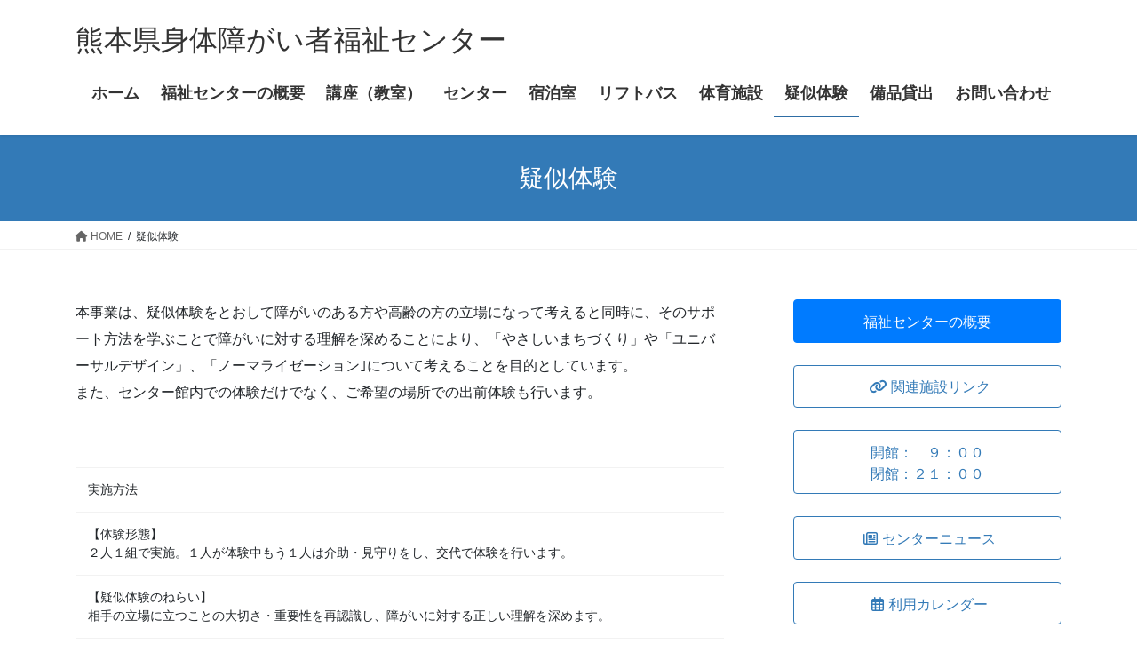

--- FILE ---
content_type: text/html; charset=UTF-8
request_url: https://www.kssfc.jp/?page_id=10
body_size: 72215
content:
<!DOCTYPE html>
<html lang="ja">
<head>
<meta charset="utf-8">
<meta http-equiv="X-UA-Compatible" content="IE=edge">
<meta name="viewport" content="width=device-width, initial-scale=1">

<title>疑似体験 | 熊本県身体障がい者福祉センター</title>
<meta name='robots' content='max-image-preview:large' />
	<style>img:is([sizes="auto" i], [sizes^="auto," i]) { contain-intrinsic-size: 3000px 1500px }</style>
	<link rel="alternate" type="application/rss+xml" title="熊本県身体障がい者福祉センター &raquo; フィード" href="https://www.kssfc.jp/?feed=rss2" />
<link rel="alternate" type="application/rss+xml" title="熊本県身体障がい者福祉センター &raquo; コメントフィード" href="https://www.kssfc.jp/?feed=comments-rss2" />
<meta name="description" content="本事業は、疑似体験をとおして障がいのある方や高齢の方の立場になって考えると同時に、そのサポート方法を学ぶことで障がいに対する理解を深めることにより、「やさしいまちづくり」や「ユニバーサルデザイン」、「ノーマライゼーション｣について考えることを目的としています。また、センター館内での体験だけでなく、ご希望の場所での出前体験も行います。&nbsp;実施方法【体験形態】２人１組で実施。１人が体験中もう１人は介助・見守りをし、交代で体験を行います。" /><script type="text/javascript">
/* <![CDATA[ */
window._wpemojiSettings = {"baseUrl":"https:\/\/s.w.org\/images\/core\/emoji\/15.0.3\/72x72\/","ext":".png","svgUrl":"https:\/\/s.w.org\/images\/core\/emoji\/15.0.3\/svg\/","svgExt":".svg","source":{"concatemoji":"https:\/\/www.kssfc.jp\/wp-includes\/js\/wp-emoji-release.min.js?ver=6.7.4"}};
/*! This file is auto-generated */
!function(i,n){var o,s,e;function c(e){try{var t={supportTests:e,timestamp:(new Date).valueOf()};sessionStorage.setItem(o,JSON.stringify(t))}catch(e){}}function p(e,t,n){e.clearRect(0,0,e.canvas.width,e.canvas.height),e.fillText(t,0,0);var t=new Uint32Array(e.getImageData(0,0,e.canvas.width,e.canvas.height).data),r=(e.clearRect(0,0,e.canvas.width,e.canvas.height),e.fillText(n,0,0),new Uint32Array(e.getImageData(0,0,e.canvas.width,e.canvas.height).data));return t.every(function(e,t){return e===r[t]})}function u(e,t,n){switch(t){case"flag":return n(e,"\ud83c\udff3\ufe0f\u200d\u26a7\ufe0f","\ud83c\udff3\ufe0f\u200b\u26a7\ufe0f")?!1:!n(e,"\ud83c\uddfa\ud83c\uddf3","\ud83c\uddfa\u200b\ud83c\uddf3")&&!n(e,"\ud83c\udff4\udb40\udc67\udb40\udc62\udb40\udc65\udb40\udc6e\udb40\udc67\udb40\udc7f","\ud83c\udff4\u200b\udb40\udc67\u200b\udb40\udc62\u200b\udb40\udc65\u200b\udb40\udc6e\u200b\udb40\udc67\u200b\udb40\udc7f");case"emoji":return!n(e,"\ud83d\udc26\u200d\u2b1b","\ud83d\udc26\u200b\u2b1b")}return!1}function f(e,t,n){var r="undefined"!=typeof WorkerGlobalScope&&self instanceof WorkerGlobalScope?new OffscreenCanvas(300,150):i.createElement("canvas"),a=r.getContext("2d",{willReadFrequently:!0}),o=(a.textBaseline="top",a.font="600 32px Arial",{});return e.forEach(function(e){o[e]=t(a,e,n)}),o}function t(e){var t=i.createElement("script");t.src=e,t.defer=!0,i.head.appendChild(t)}"undefined"!=typeof Promise&&(o="wpEmojiSettingsSupports",s=["flag","emoji"],n.supports={everything:!0,everythingExceptFlag:!0},e=new Promise(function(e){i.addEventListener("DOMContentLoaded",e,{once:!0})}),new Promise(function(t){var n=function(){try{var e=JSON.parse(sessionStorage.getItem(o));if("object"==typeof e&&"number"==typeof e.timestamp&&(new Date).valueOf()<e.timestamp+604800&&"object"==typeof e.supportTests)return e.supportTests}catch(e){}return null}();if(!n){if("undefined"!=typeof Worker&&"undefined"!=typeof OffscreenCanvas&&"undefined"!=typeof URL&&URL.createObjectURL&&"undefined"!=typeof Blob)try{var e="postMessage("+f.toString()+"("+[JSON.stringify(s),u.toString(),p.toString()].join(",")+"));",r=new Blob([e],{type:"text/javascript"}),a=new Worker(URL.createObjectURL(r),{name:"wpTestEmojiSupports"});return void(a.onmessage=function(e){c(n=e.data),a.terminate(),t(n)})}catch(e){}c(n=f(s,u,p))}t(n)}).then(function(e){for(var t in e)n.supports[t]=e[t],n.supports.everything=n.supports.everything&&n.supports[t],"flag"!==t&&(n.supports.everythingExceptFlag=n.supports.everythingExceptFlag&&n.supports[t]);n.supports.everythingExceptFlag=n.supports.everythingExceptFlag&&!n.supports.flag,n.DOMReady=!1,n.readyCallback=function(){n.DOMReady=!0}}).then(function(){return e}).then(function(){var e;n.supports.everything||(n.readyCallback(),(e=n.source||{}).concatemoji?t(e.concatemoji):e.wpemoji&&e.twemoji&&(t(e.twemoji),t(e.wpemoji)))}))}((window,document),window._wpemojiSettings);
/* ]]> */
</script>
<link rel='stylesheet' id='sdm-styles-css' href='https://www.kssfc.jp/wp-content/plugins/simple-download-monitor/css/sdm_wp_styles.css?ver=6.7.4' type='text/css' media='all' />
<link rel='stylesheet' id='vkExUnit_common_style-css' href='https://www.kssfc.jp/wp-content/plugins/vk-all-in-one-expansion-unit/assets/css/vkExUnit_style.css?ver=9.102.0.1' type='text/css' media='all' />
<style id='vkExUnit_common_style-inline-css' type='text/css'>
:root {--ver_page_top_button_url:url(https://www.kssfc.jp/wp-content/plugins/vk-all-in-one-expansion-unit/assets/images/to-top-btn-icon.svg);}@font-face {font-weight: normal;font-style: normal;font-family: "vk_sns";src: url("https://www.kssfc.jp/wp-content/plugins/vk-all-in-one-expansion-unit/inc/sns/icons/fonts/vk_sns.eot?-bq20cj");src: url("https://www.kssfc.jp/wp-content/plugins/vk-all-in-one-expansion-unit/inc/sns/icons/fonts/vk_sns.eot?#iefix-bq20cj") format("embedded-opentype"),url("https://www.kssfc.jp/wp-content/plugins/vk-all-in-one-expansion-unit/inc/sns/icons/fonts/vk_sns.woff?-bq20cj") format("woff"),url("https://www.kssfc.jp/wp-content/plugins/vk-all-in-one-expansion-unit/inc/sns/icons/fonts/vk_sns.ttf?-bq20cj") format("truetype"),url("https://www.kssfc.jp/wp-content/plugins/vk-all-in-one-expansion-unit/inc/sns/icons/fonts/vk_sns.svg?-bq20cj#vk_sns") format("svg");}
.veu_promotion-alert__content--text {border: 1px solid rgba(0,0,0,0.125);padding: 0.5em 1em;border-radius: var(--vk-size-radius);margin-bottom: var(--vk-margin-block-bottom);font-size: 0.875rem;}/* Alert Content部分に段落タグを入れた場合に最後の段落の余白を0にする */.veu_promotion-alert__content--text p:last-of-type{margin-bottom:0;margin-top: 0;}
</style>
<style id='wp-emoji-styles-inline-css' type='text/css'>

	img.wp-smiley, img.emoji {
		display: inline !important;
		border: none !important;
		box-shadow: none !important;
		height: 1em !important;
		width: 1em !important;
		margin: 0 0.07em !important;
		vertical-align: -0.1em !important;
		background: none !important;
		padding: 0 !important;
	}
</style>
<link rel='stylesheet' id='wp-block-library-css' href='https://www.kssfc.jp/wp-includes/css/dist/block-library/style.min.css?ver=6.7.4' type='text/css' media='all' />
<style id='wp-block-library-inline-css' type='text/css'>
/* VK Color Palettes */
</style>
<style id='xo-event-calendar-event-calendar-style-inline-css' type='text/css'>
.xo-event-calendar{font-family:Helvetica Neue,Helvetica,Hiragino Kaku Gothic ProN,Meiryo,MS PGothic,sans-serif;overflow:auto;position:relative}.xo-event-calendar td,.xo-event-calendar th{padding:0!important}.xo-event-calendar .calendar:nth-child(n+2) .month-next,.xo-event-calendar .calendar:nth-child(n+2) .month-prev{visibility:hidden}.xo-event-calendar table{background-color:transparent;border-collapse:separate;border-spacing:0;color:#333;margin:0;padding:0;table-layout:fixed;width:100%}.xo-event-calendar table caption,.xo-event-calendar table tbody,.xo-event-calendar table td,.xo-event-calendar table tfoot,.xo-event-calendar table th,.xo-event-calendar table thead,.xo-event-calendar table tr{background:transparent;border:0;margin:0;opacity:1;outline:0;padding:0;vertical-align:baseline}.xo-event-calendar table table tr{display:table-row}.xo-event-calendar table table td,.xo-event-calendar table table th{display:table-cell;padding:0}.xo-event-calendar table.xo-month{border:1px solid #ccc;border-right-width:0;margin:0 0 8px;padding:0}.xo-event-calendar table.xo-month td,.xo-event-calendar table.xo-month th{background-color:#fff;border:1px solid #ccc;padding:0}.xo-event-calendar table.xo-month caption{caption-side:top}.xo-event-calendar table.xo-month .month-header{display:flex;flex-flow:wrap;justify-content:center;margin:4px 0}.xo-event-calendar table.xo-month .month-header>span{flex-grow:1;text-align:center}.xo-event-calendar table.xo-month button{background-color:transparent;border:0;box-shadow:none;color:#333;cursor:pointer;margin:0;overflow:hidden;padding:0;text-shadow:none;width:38px}.xo-event-calendar table.xo-month button[disabled]{cursor:default;opacity:.3}.xo-event-calendar table.xo-month button>span{text-align:center;vertical-align:middle}.xo-event-calendar table.xo-month button span.nav-prev{border-bottom:2px solid #333;border-left:2px solid #333;display:inline-block;font-size:0;height:13px;transform:rotate(45deg);width:13px}.xo-event-calendar table.xo-month button span.nav-next{border-right:2px solid #333;border-top:2px solid #333;display:inline-block;font-size:0;height:13px;transform:rotate(45deg);width:13px}.xo-event-calendar table.xo-month button:hover span.nav-next,.xo-event-calendar table.xo-month button:hover span.nav-prev{border-width:3px}.xo-event-calendar table.xo-month>thead th{border-width:0 1px 0 0;color:#333;font-size:.9em;font-weight:700;padding:1px 0;text-align:center}.xo-event-calendar table.xo-month>thead th.sunday{color:#d00}.xo-event-calendar table.xo-month>thead th.saturday{color:#00d}.xo-event-calendar table.xo-month .month-week{border:0;overflow:hidden;padding:0;position:relative;width:100%}.xo-event-calendar table.xo-month .month-week table{border:0;margin:0;padding:0}.xo-event-calendar table.xo-month .month-dayname{border-width:1px 0 0 1px;bottom:0;left:0;position:absolute;right:0;top:0}.xo-event-calendar table.xo-month .month-dayname td{border-width:1px 1px 0 0;padding:0}.xo-event-calendar table.xo-month .month-dayname td div{border-width:1px 1px 0 0;font-size:100%;height:1000px;line-height:1.2em;padding:4px;text-align:right}.xo-event-calendar table.xo-month .month-dayname td div.other-month{opacity:.6}.xo-event-calendar table.xo-month .month-dayname td div.today{color:#00d;font-weight:700}.xo-event-calendar table.xo-month .month-dayname-space{height:1.5em;position:relative;top:0}.xo-event-calendar table.xo-month .month-event{background-color:transparent;position:relative;top:0}.xo-event-calendar table.xo-month .month-event td{background-color:transparent;border-width:0 1px 0 0;padding:0 1px 2px}.xo-event-calendar table.xo-month .month-event-space{background-color:transparent;height:1.5em}.xo-event-calendar table.xo-month .month-event-space td{border-width:0 1px 0 0}.xo-event-calendar table.xo-month .month-event tr,.xo-event-calendar table.xo-month .month-event-space tr{background-color:transparent}.xo-event-calendar table.xo-month .month-event-title{background-color:#ccc;border-radius:3px;color:#666;display:block;font-size:.8em;margin:1px;overflow:hidden;padding:0 4px;text-align:left;white-space:nowrap}.xo-event-calendar p.holiday-title{font-size:90%;margin:0;padding:2px 0;vertical-align:middle}.xo-event-calendar p.holiday-title span{border:1px solid #ccc;margin:0 6px 0 0;padding:0 0 0 18px}.xo-event-calendar .loading-animation{left:50%;margin:-20px 0 0 -20px;position:absolute;top:50%}@media(min-width:600px){.xo-event-calendar .calendars.columns-2{-moz-column-gap:15px;column-gap:15px;display:grid;grid-template-columns:repeat(2,1fr);row-gap:5px}.xo-event-calendar .calendars.columns-2 .month-next,.xo-event-calendar .calendars.columns-2 .month-prev{visibility:hidden}.xo-event-calendar .calendars.columns-2 .calendar:first-child .month-prev,.xo-event-calendar .calendars.columns-2 .calendar:nth-child(2) .month-next{visibility:visible}.xo-event-calendar .calendars.columns-3{-moz-column-gap:15px;column-gap:15px;display:grid;grid-template-columns:repeat(3,1fr);row-gap:5px}.xo-event-calendar .calendars.columns-3 .month-next,.xo-event-calendar .calendars.columns-3 .month-prev{visibility:hidden}.xo-event-calendar .calendars.columns-3 .calendar:first-child .month-prev,.xo-event-calendar .calendars.columns-3 .calendar:nth-child(3) .month-next{visibility:visible}.xo-event-calendar .calendars.columns-4{-moz-column-gap:15px;column-gap:15px;display:grid;grid-template-columns:repeat(4,1fr);row-gap:5px}.xo-event-calendar .calendars.columns-4 .month-next,.xo-event-calendar .calendars.columns-4 .month-prev{visibility:hidden}.xo-event-calendar .calendars.columns-4 .calendar:first-child .month-prev,.xo-event-calendar .calendars.columns-4 .calendar:nth-child(4) .month-next{visibility:visible}}.xo-event-calendar.xo-calendar-loading .xo-months{opacity:.5}.xo-event-calendar.xo-calendar-loading .loading-animation{animation:loadingCircRot .8s linear infinite;border:5px solid rgba(0,0,0,.2);border-radius:50%;border-top-color:#4285f4;height:40px;width:40px}@keyframes loadingCircRot{0%{transform:rotate(0deg)}to{transform:rotate(359deg)}}.xo-event-calendar.is-style-legacy table.xo-month .month-header>span{font-size:120%;line-height:28px}.xo-event-calendar.is-style-regular table.xo-month button:not(:hover):not(:active):not(.has-background){background-color:transparent;color:#333}.xo-event-calendar.is-style-regular table.xo-month button>span{text-align:center;vertical-align:middle}.xo-event-calendar.is-style-regular table.xo-month button>span:not(.dashicons){font-size:2em;overflow:hidden;text-indent:100%;white-space:nowrap}.xo-event-calendar.is-style-regular table.xo-month .month-next,.xo-event-calendar.is-style-regular table.xo-month .month-prev{height:2em;width:2em}.xo-event-calendar.is-style-regular table.xo-month .month-header{align-items:center;display:flex;justify-content:center;padding:.2em 0}.xo-event-calendar.is-style-regular table.xo-month .month-header .calendar-caption{flex-grow:1}.xo-event-calendar.is-style-regular table.xo-month .month-header>span{font-size:1.1em}.xo-event-calendar.is-style-regular table.xo-month>thead th{background:#fafafa;font-size:.8em}.xo-event-calendar.is-style-regular table.xo-month .month-dayname td div{font-size:1em;padding:.2em}.xo-event-calendar.is-style-regular table.xo-month .month-dayname td div.today{color:#339;font-weight:700}.xo-event-calendar.is-style-regular .holiday-titles{display:inline-flex;flex-wrap:wrap;gap:.25em 1em}.xo-event-calendar.is-style-regular p.holiday-title{font-size:.875em;margin:0 0 .5em}.xo-event-calendar.is-style-regular p.holiday-title span{margin:0 .25em 0 0;padding:0 0 0 1.25em}

</style>
<style id='xo-event-calendar-simple-calendar-style-inline-css' type='text/css'>
.xo-simple-calendar{box-sizing:border-box;font-family:Helvetica Neue,Helvetica,Hiragino Kaku Gothic ProN,Meiryo,MS PGothic,sans-serif;margin:0;padding:0;position:relative}.xo-simple-calendar td,.xo-simple-calendar th{padding:0!important}.xo-simple-calendar .calendar:nth-child(n+2) .month-next,.xo-simple-calendar .calendar:nth-child(n+2) .month-prev{visibility:hidden}.xo-simple-calendar .calendar table.month{border:0;border-collapse:separate;border-spacing:1px;box-sizing:border-box;margin:0 0 .5em;min-width:auto;outline:0;padding:0;table-layout:fixed;width:100%}.xo-simple-calendar .calendar table.month caption,.xo-simple-calendar .calendar table.month tbody,.xo-simple-calendar .calendar table.month td,.xo-simple-calendar .calendar table.month tfoot,.xo-simple-calendar .calendar table.month th,.xo-simple-calendar .calendar table.month thead,.xo-simple-calendar .calendar table.month tr{background:transparent;border:0;margin:0;opacity:1;outline:0;padding:0;vertical-align:baseline}.xo-simple-calendar .calendar table.month caption{caption-side:top;font-size:1.1em}.xo-simple-calendar .calendar table.month .month-header{align-items:center;display:flex;justify-content:center;width:100%}.xo-simple-calendar .calendar table.month .month-header .month-title{flex-grow:1;font-size:1em;font-weight:400;letter-spacing:.1em;line-height:1em;padding:0;text-align:center}.xo-simple-calendar .calendar table.month .month-header button{background:none;background-color:transparent;border:0;font-size:1.4em;line-height:1.4em;margin:0;outline-offset:0;padding:0;width:1.4em}.xo-simple-calendar .calendar table.month .month-header button:not(:hover):not(:active):not(.has-background){background-color:transparent}.xo-simple-calendar .calendar table.month .month-header button:hover{opacity:.6}.xo-simple-calendar .calendar table.month .month-header button:disabled{cursor:auto;opacity:.3}.xo-simple-calendar .calendar table.month .month-header .month-next,.xo-simple-calendar .calendar table.month .month-header .month-prev{background-color:transparent;color:#333;cursor:pointer}.xo-simple-calendar .calendar table.month tr{background:transparent;border:0;outline:0}.xo-simple-calendar .calendar table.month td,.xo-simple-calendar .calendar table.month th{background:transparent;border:0;outline:0;text-align:center;vertical-align:middle;word-break:normal}.xo-simple-calendar .calendar table.month th{font-size:.8em;font-weight:700}.xo-simple-calendar .calendar table.month td{font-size:1em;font-weight:400}.xo-simple-calendar .calendar table.month .day.holiday{color:#333}.xo-simple-calendar .calendar table.month .day.other{opacity:.3}.xo-simple-calendar .calendar table.month .day>span{box-sizing:border-box;display:inline-block;padding:.2em;width:100%}.xo-simple-calendar .calendar table.month th>span{color:#333}.xo-simple-calendar .calendar table.month .day.sun>span,.xo-simple-calendar .calendar table.month th.sun>span{color:#ec0220}.xo-simple-calendar .calendar table.month .day.sat>span,.xo-simple-calendar .calendar table.month th.sat>span{color:#0069de}.xo-simple-calendar .calendars-footer{margin:.5em;padding:0}.xo-simple-calendar .calendars-footer ul.holiday-titles{border:0;display:inline-flex;flex-wrap:wrap;gap:.25em 1em;margin:0;outline:0;padding:0}.xo-simple-calendar .calendars-footer ul.holiday-titles li{border:0;list-style:none;margin:0;outline:0;padding:0}.xo-simple-calendar .calendars-footer ul.holiday-titles li:after,.xo-simple-calendar .calendars-footer ul.holiday-titles li:before{content:none}.xo-simple-calendar .calendars-footer ul.holiday-titles .mark{border-radius:50%;display:inline-block;height:1.2em;vertical-align:middle;width:1.2em}.xo-simple-calendar .calendars-footer ul.holiday-titles .title{font-size:.7em;vertical-align:middle}@media(min-width:600px){.xo-simple-calendar .calendars.columns-2{-moz-column-gap:15px;column-gap:15px;display:grid;grid-template-columns:repeat(2,1fr);row-gap:5px}.xo-simple-calendar .calendars.columns-2 .month-next,.xo-simple-calendar .calendars.columns-2 .month-prev{visibility:hidden}.xo-simple-calendar .calendars.columns-2 .calendar:first-child .month-prev,.xo-simple-calendar .calendars.columns-2 .calendar:nth-child(2) .month-next{visibility:visible}.xo-simple-calendar .calendars.columns-3{-moz-column-gap:15px;column-gap:15px;display:grid;grid-template-columns:repeat(3,1fr);row-gap:5px}.xo-simple-calendar .calendars.columns-3 .month-next,.xo-simple-calendar .calendars.columns-3 .month-prev{visibility:hidden}.xo-simple-calendar .calendars.columns-3 .calendar:first-child .month-prev,.xo-simple-calendar .calendars.columns-3 .calendar:nth-child(3) .month-next{visibility:visible}.xo-simple-calendar .calendars.columns-4{-moz-column-gap:15px;column-gap:15px;display:grid;grid-template-columns:repeat(4,1fr);row-gap:5px}.xo-simple-calendar .calendars.columns-4 .month-next,.xo-simple-calendar .calendars.columns-4 .month-prev{visibility:hidden}.xo-simple-calendar .calendars.columns-4 .calendar:first-child .month-prev,.xo-simple-calendar .calendars.columns-4 .calendar:nth-child(4) .month-next{visibility:visible}}.xo-simple-calendar .calendar-loading-animation{left:50%;margin:-20px 0 0 -20px;position:absolute;top:50%}.xo-simple-calendar.xo-calendar-loading .calendars{opacity:.3}.xo-simple-calendar.xo-calendar-loading .calendar-loading-animation{animation:SimpleCalendarLoadingCircRot .8s linear infinite;border:5px solid rgba(0,0,0,.2);border-radius:50%;border-top-color:#4285f4;height:40px;width:40px}@keyframes SimpleCalendarLoadingCircRot{0%{transform:rotate(0deg)}to{transform:rotate(359deg)}}.xo-simple-calendar.is-style-regular table.month{border-collapse:collapse;border-spacing:0}.xo-simple-calendar.is-style-regular table.month tr{border:0}.xo-simple-calendar.is-style-regular table.month .day>span{border-radius:50%;line-height:2em;padding:.1em;width:2.2em}.xo-simple-calendar.is-style-frame table.month{background:transparent;border-collapse:collapse;border-spacing:0}.xo-simple-calendar.is-style-frame table.month thead tr{background:#eee}.xo-simple-calendar.is-style-frame table.month tbody tr{background:#fff}.xo-simple-calendar.is-style-frame table.month td,.xo-simple-calendar.is-style-frame table.month th{border:1px solid #ccc}.xo-simple-calendar.is-style-frame .calendars-footer{margin:8px 0}.xo-simple-calendar.is-style-frame .calendars-footer ul.holiday-titles .mark{border:1px solid #ccc;border-radius:0}

</style>
<style id='classic-theme-styles-inline-css' type='text/css'>
/*! This file is auto-generated */
.wp-block-button__link{color:#fff;background-color:#32373c;border-radius:9999px;box-shadow:none;text-decoration:none;padding:calc(.667em + 2px) calc(1.333em + 2px);font-size:1.125em}.wp-block-file__button{background:#32373c;color:#fff;text-decoration:none}
</style>
<style id='global-styles-inline-css' type='text/css'>
:root{--wp--preset--aspect-ratio--square: 1;--wp--preset--aspect-ratio--4-3: 4/3;--wp--preset--aspect-ratio--3-4: 3/4;--wp--preset--aspect-ratio--3-2: 3/2;--wp--preset--aspect-ratio--2-3: 2/3;--wp--preset--aspect-ratio--16-9: 16/9;--wp--preset--aspect-ratio--9-16: 9/16;--wp--preset--color--black: #000000;--wp--preset--color--cyan-bluish-gray: #abb8c3;--wp--preset--color--white: #ffffff;--wp--preset--color--pale-pink: #f78da7;--wp--preset--color--vivid-red: #cf2e2e;--wp--preset--color--luminous-vivid-orange: #ff6900;--wp--preset--color--luminous-vivid-amber: #fcb900;--wp--preset--color--light-green-cyan: #7bdcb5;--wp--preset--color--vivid-green-cyan: #00d084;--wp--preset--color--pale-cyan-blue: #8ed1fc;--wp--preset--color--vivid-cyan-blue: #0693e3;--wp--preset--color--vivid-purple: #9b51e0;--wp--preset--gradient--vivid-cyan-blue-to-vivid-purple: linear-gradient(135deg,rgba(6,147,227,1) 0%,rgb(155,81,224) 100%);--wp--preset--gradient--light-green-cyan-to-vivid-green-cyan: linear-gradient(135deg,rgb(122,220,180) 0%,rgb(0,208,130) 100%);--wp--preset--gradient--luminous-vivid-amber-to-luminous-vivid-orange: linear-gradient(135deg,rgba(252,185,0,1) 0%,rgba(255,105,0,1) 100%);--wp--preset--gradient--luminous-vivid-orange-to-vivid-red: linear-gradient(135deg,rgba(255,105,0,1) 0%,rgb(207,46,46) 100%);--wp--preset--gradient--very-light-gray-to-cyan-bluish-gray: linear-gradient(135deg,rgb(238,238,238) 0%,rgb(169,184,195) 100%);--wp--preset--gradient--cool-to-warm-spectrum: linear-gradient(135deg,rgb(74,234,220) 0%,rgb(151,120,209) 20%,rgb(207,42,186) 40%,rgb(238,44,130) 60%,rgb(251,105,98) 80%,rgb(254,248,76) 100%);--wp--preset--gradient--blush-light-purple: linear-gradient(135deg,rgb(255,206,236) 0%,rgb(152,150,240) 100%);--wp--preset--gradient--blush-bordeaux: linear-gradient(135deg,rgb(254,205,165) 0%,rgb(254,45,45) 50%,rgb(107,0,62) 100%);--wp--preset--gradient--luminous-dusk: linear-gradient(135deg,rgb(255,203,112) 0%,rgb(199,81,192) 50%,rgb(65,88,208) 100%);--wp--preset--gradient--pale-ocean: linear-gradient(135deg,rgb(255,245,203) 0%,rgb(182,227,212) 50%,rgb(51,167,181) 100%);--wp--preset--gradient--electric-grass: linear-gradient(135deg,rgb(202,248,128) 0%,rgb(113,206,126) 100%);--wp--preset--gradient--midnight: linear-gradient(135deg,rgb(2,3,129) 0%,rgb(40,116,252) 100%);--wp--preset--font-size--small: 13px;--wp--preset--font-size--medium: 20px;--wp--preset--font-size--large: 36px;--wp--preset--font-size--x-large: 42px;--wp--preset--spacing--20: 0.44rem;--wp--preset--spacing--30: 0.67rem;--wp--preset--spacing--40: 1rem;--wp--preset--spacing--50: 1.5rem;--wp--preset--spacing--60: 2.25rem;--wp--preset--spacing--70: 3.38rem;--wp--preset--spacing--80: 5.06rem;--wp--preset--shadow--natural: 6px 6px 9px rgba(0, 0, 0, 0.2);--wp--preset--shadow--deep: 12px 12px 50px rgba(0, 0, 0, 0.4);--wp--preset--shadow--sharp: 6px 6px 0px rgba(0, 0, 0, 0.2);--wp--preset--shadow--outlined: 6px 6px 0px -3px rgba(255, 255, 255, 1), 6px 6px rgba(0, 0, 0, 1);--wp--preset--shadow--crisp: 6px 6px 0px rgba(0, 0, 0, 1);}:where(.is-layout-flex){gap: 0.5em;}:where(.is-layout-grid){gap: 0.5em;}body .is-layout-flex{display: flex;}.is-layout-flex{flex-wrap: wrap;align-items: center;}.is-layout-flex > :is(*, div){margin: 0;}body .is-layout-grid{display: grid;}.is-layout-grid > :is(*, div){margin: 0;}:where(.wp-block-columns.is-layout-flex){gap: 2em;}:where(.wp-block-columns.is-layout-grid){gap: 2em;}:where(.wp-block-post-template.is-layout-flex){gap: 1.25em;}:where(.wp-block-post-template.is-layout-grid){gap: 1.25em;}.has-black-color{color: var(--wp--preset--color--black) !important;}.has-cyan-bluish-gray-color{color: var(--wp--preset--color--cyan-bluish-gray) !important;}.has-white-color{color: var(--wp--preset--color--white) !important;}.has-pale-pink-color{color: var(--wp--preset--color--pale-pink) !important;}.has-vivid-red-color{color: var(--wp--preset--color--vivid-red) !important;}.has-luminous-vivid-orange-color{color: var(--wp--preset--color--luminous-vivid-orange) !important;}.has-luminous-vivid-amber-color{color: var(--wp--preset--color--luminous-vivid-amber) !important;}.has-light-green-cyan-color{color: var(--wp--preset--color--light-green-cyan) !important;}.has-vivid-green-cyan-color{color: var(--wp--preset--color--vivid-green-cyan) !important;}.has-pale-cyan-blue-color{color: var(--wp--preset--color--pale-cyan-blue) !important;}.has-vivid-cyan-blue-color{color: var(--wp--preset--color--vivid-cyan-blue) !important;}.has-vivid-purple-color{color: var(--wp--preset--color--vivid-purple) !important;}.has-black-background-color{background-color: var(--wp--preset--color--black) !important;}.has-cyan-bluish-gray-background-color{background-color: var(--wp--preset--color--cyan-bluish-gray) !important;}.has-white-background-color{background-color: var(--wp--preset--color--white) !important;}.has-pale-pink-background-color{background-color: var(--wp--preset--color--pale-pink) !important;}.has-vivid-red-background-color{background-color: var(--wp--preset--color--vivid-red) !important;}.has-luminous-vivid-orange-background-color{background-color: var(--wp--preset--color--luminous-vivid-orange) !important;}.has-luminous-vivid-amber-background-color{background-color: var(--wp--preset--color--luminous-vivid-amber) !important;}.has-light-green-cyan-background-color{background-color: var(--wp--preset--color--light-green-cyan) !important;}.has-vivid-green-cyan-background-color{background-color: var(--wp--preset--color--vivid-green-cyan) !important;}.has-pale-cyan-blue-background-color{background-color: var(--wp--preset--color--pale-cyan-blue) !important;}.has-vivid-cyan-blue-background-color{background-color: var(--wp--preset--color--vivid-cyan-blue) !important;}.has-vivid-purple-background-color{background-color: var(--wp--preset--color--vivid-purple) !important;}.has-black-border-color{border-color: var(--wp--preset--color--black) !important;}.has-cyan-bluish-gray-border-color{border-color: var(--wp--preset--color--cyan-bluish-gray) !important;}.has-white-border-color{border-color: var(--wp--preset--color--white) !important;}.has-pale-pink-border-color{border-color: var(--wp--preset--color--pale-pink) !important;}.has-vivid-red-border-color{border-color: var(--wp--preset--color--vivid-red) !important;}.has-luminous-vivid-orange-border-color{border-color: var(--wp--preset--color--luminous-vivid-orange) !important;}.has-luminous-vivid-amber-border-color{border-color: var(--wp--preset--color--luminous-vivid-amber) !important;}.has-light-green-cyan-border-color{border-color: var(--wp--preset--color--light-green-cyan) !important;}.has-vivid-green-cyan-border-color{border-color: var(--wp--preset--color--vivid-green-cyan) !important;}.has-pale-cyan-blue-border-color{border-color: var(--wp--preset--color--pale-cyan-blue) !important;}.has-vivid-cyan-blue-border-color{border-color: var(--wp--preset--color--vivid-cyan-blue) !important;}.has-vivid-purple-border-color{border-color: var(--wp--preset--color--vivid-purple) !important;}.has-vivid-cyan-blue-to-vivid-purple-gradient-background{background: var(--wp--preset--gradient--vivid-cyan-blue-to-vivid-purple) !important;}.has-light-green-cyan-to-vivid-green-cyan-gradient-background{background: var(--wp--preset--gradient--light-green-cyan-to-vivid-green-cyan) !important;}.has-luminous-vivid-amber-to-luminous-vivid-orange-gradient-background{background: var(--wp--preset--gradient--luminous-vivid-amber-to-luminous-vivid-orange) !important;}.has-luminous-vivid-orange-to-vivid-red-gradient-background{background: var(--wp--preset--gradient--luminous-vivid-orange-to-vivid-red) !important;}.has-very-light-gray-to-cyan-bluish-gray-gradient-background{background: var(--wp--preset--gradient--very-light-gray-to-cyan-bluish-gray) !important;}.has-cool-to-warm-spectrum-gradient-background{background: var(--wp--preset--gradient--cool-to-warm-spectrum) !important;}.has-blush-light-purple-gradient-background{background: var(--wp--preset--gradient--blush-light-purple) !important;}.has-blush-bordeaux-gradient-background{background: var(--wp--preset--gradient--blush-bordeaux) !important;}.has-luminous-dusk-gradient-background{background: var(--wp--preset--gradient--luminous-dusk) !important;}.has-pale-ocean-gradient-background{background: var(--wp--preset--gradient--pale-ocean) !important;}.has-electric-grass-gradient-background{background: var(--wp--preset--gradient--electric-grass) !important;}.has-midnight-gradient-background{background: var(--wp--preset--gradient--midnight) !important;}.has-small-font-size{font-size: var(--wp--preset--font-size--small) !important;}.has-medium-font-size{font-size: var(--wp--preset--font-size--medium) !important;}.has-large-font-size{font-size: var(--wp--preset--font-size--large) !important;}.has-x-large-font-size{font-size: var(--wp--preset--font-size--x-large) !important;}
:where(.wp-block-post-template.is-layout-flex){gap: 1.25em;}:where(.wp-block-post-template.is-layout-grid){gap: 1.25em;}
:where(.wp-block-columns.is-layout-flex){gap: 2em;}:where(.wp-block-columns.is-layout-grid){gap: 2em;}
:root :where(.wp-block-pullquote){font-size: 1.5em;line-height: 1.6;}
</style>
<link rel='stylesheet' id='contact-form-7-css' href='https://www.kssfc.jp/wp-content/plugins/contact-form-7/includes/css/styles.css?ver=6.0.3' type='text/css' media='all' />
<link rel='stylesheet' id='ts_fab_css-css' href='https://www.kssfc.jp/wp-content/plugins/fancier-author-box/css/ts-fab.min.css?ver=1.4' type='text/css' media='all' />
<link rel='stylesheet' id='vk-swiper-style-css' href='https://www.kssfc.jp/wp-content/plugins/vk-blocks/vendor/vektor-inc/vk-swiper/src/assets/css/swiper-bundle.min.css?ver=11.0.2' type='text/css' media='all' />
<link rel='stylesheet' id='whats-new-style-css' href='https://www.kssfc.jp/wp-content/plugins/whats-new-genarator/whats-new.css?ver=2.0.2' type='text/css' media='all' />
<link rel='stylesheet' id='xo-event-calendar-css' href='https://www.kssfc.jp/wp-content/plugins/xo-event-calendar/css/xo-event-calendar.css?ver=3.2.10' type='text/css' media='all' />
<link rel='stylesheet' id='bootstrap-4-style-css' href='https://www.kssfc.jp/wp-content/themes/lightning/_g2/library/bootstrap-4/css/bootstrap.min.css?ver=4.5.0' type='text/css' media='all' />
<link rel='stylesheet' id='lightning-common-style-css' href='https://www.kssfc.jp/wp-content/themes/lightning/_g2/assets/css/common.css?ver=15.29.4' type='text/css' media='all' />
<style id='lightning-common-style-inline-css' type='text/css'>
/* vk-mobile-nav */:root {--vk-mobile-nav-menu-btn-bg-src: url("https://www.kssfc.jp/wp-content/themes/lightning/_g2/inc/vk-mobile-nav/package/images/vk-menu-btn-black.svg");--vk-mobile-nav-menu-btn-close-bg-src: url("https://www.kssfc.jp/wp-content/themes/lightning/_g2/inc/vk-mobile-nav/package/images/vk-menu-close-black.svg");--vk-menu-acc-icon-open-black-bg-src: url("https://www.kssfc.jp/wp-content/themes/lightning/_g2/inc/vk-mobile-nav/package/images/vk-menu-acc-icon-open-black.svg");--vk-menu-acc-icon-open-white-bg-src: url("https://www.kssfc.jp/wp-content/themes/lightning/_g2/inc/vk-mobile-nav/package/images/vk-menu-acc-icon-open-white.svg");--vk-menu-acc-icon-close-black-bg-src: url("https://www.kssfc.jp/wp-content/themes/lightning/_g2/inc/vk-mobile-nav/package/images/vk-menu-close-black.svg");--vk-menu-acc-icon-close-white-bg-src: url("https://www.kssfc.jp/wp-content/themes/lightning/_g2/inc/vk-mobile-nav/package/images/vk-menu-close-white.svg");}
</style>
<link rel='stylesheet' id='lightning-design-style-css' href='https://www.kssfc.jp/wp-content/themes/lightning/_g2/design-skin/origin2/css/style.css?ver=15.29.4' type='text/css' media='all' />
<style id='lightning-design-style-inline-css' type='text/css'>
:root {--color-key:#337ab7;--wp--preset--color--vk-color-primary:#337ab7;--color-key-dark:#2e6da4;}
a { color:#337ab7; }
.tagcloud a:before { font-family: "Font Awesome 5 Free";content: "\f02b";font-weight: bold; }
.media .media-body .media-heading a:hover { color:; }@media (min-width: 768px){.gMenu > li:before,.gMenu > li.menu-item-has-children::after { border-bottom-color: }.gMenu li li { background-color: }.gMenu li li a:hover { background-color:; }} /* @media (min-width: 768px) */.page-header { background-color:; }h2,.mainSection-title { border-top-color:; }h3:after,.subSection-title:after { border-bottom-color:; }ul.page-numbers li span.page-numbers.current,.page-link dl .post-page-numbers.current { background-color:; }.pager li > a { border-color:;color:;}.pager li > a:hover { background-color:;color:#fff;}.siteFooter { border-top-color:; }dt { border-left-color:; }:root {--g_nav_main_acc_icon_open_url:url(https://www.kssfc.jp/wp-content/themes/lightning/_g2/inc/vk-mobile-nav/package/images/vk-menu-acc-icon-open-black.svg);--g_nav_main_acc_icon_close_url: url(https://www.kssfc.jp/wp-content/themes/lightning/_g2/inc/vk-mobile-nav/package/images/vk-menu-close-black.svg);--g_nav_sub_acc_icon_open_url: url(https://www.kssfc.jp/wp-content/themes/lightning/_g2/inc/vk-mobile-nav/package/images/vk-menu-acc-icon-open-white.svg);--g_nav_sub_acc_icon_close_url: url(https://www.kssfc.jp/wp-content/themes/lightning/_g2/inc/vk-mobile-nav/package/images/vk-menu-close-white.svg);}
</style>
<link rel='stylesheet' id='veu-cta-css' href='https://www.kssfc.jp/wp-content/plugins/vk-all-in-one-expansion-unit/inc/call-to-action/package/assets/css/style.css?ver=9.102.0.1' type='text/css' media='all' />
<link rel='stylesheet' id='vk-blocks-build-css-css' href='https://www.kssfc.jp/wp-content/plugins/vk-blocks/build/block-build.css?ver=1.94.1.0' type='text/css' media='all' />
<style id='vk-blocks-build-css-inline-css' type='text/css'>
:root {--vk_flow-arrow: url(https://www.kssfc.jp/wp-content/plugins/vk-blocks/inc/vk-blocks/images/arrow_bottom.svg);--vk_image-mask-circle: url(https://www.kssfc.jp/wp-content/plugins/vk-blocks/inc/vk-blocks/images/circle.svg);--vk_image-mask-wave01: url(https://www.kssfc.jp/wp-content/plugins/vk-blocks/inc/vk-blocks/images/wave01.svg);--vk_image-mask-wave02: url(https://www.kssfc.jp/wp-content/plugins/vk-blocks/inc/vk-blocks/images/wave02.svg);--vk_image-mask-wave03: url(https://www.kssfc.jp/wp-content/plugins/vk-blocks/inc/vk-blocks/images/wave03.svg);--vk_image-mask-wave04: url(https://www.kssfc.jp/wp-content/plugins/vk-blocks/inc/vk-blocks/images/wave04.svg);}

	:root {

		--vk-balloon-border-width:1px;

		--vk-balloon-speech-offset:-12px;
	}
	
</style>
<link rel='stylesheet' id='lightning-theme-style-css' href='https://www.kssfc.jp/wp-content/themes/lightning_child_sample/style.css?ver=15.29.4' type='text/css' media='all' />
<link rel='stylesheet' id='vk-font-awesome-css' href='https://www.kssfc.jp/wp-content/themes/lightning/vendor/vektor-inc/font-awesome-versions/src/versions/6/css/all.min.css?ver=6.4.2' type='text/css' media='all' />
<script type="text/javascript" src="https://www.kssfc.jp/wp-includes/js/jquery/jquery.min.js?ver=3.7.1" id="jquery-core-js"></script>
<script type="text/javascript" src="https://www.kssfc.jp/wp-includes/js/jquery/jquery-migrate.min.js?ver=3.4.1" id="jquery-migrate-js"></script>
<script type="text/javascript" src="https://www.kssfc.jp/wp-content/plugins/fancier-author-box/js/ts-fab.min.js?ver=1.4" id="ts_fab_js-js"></script>
<script type="text/javascript" id="sdm-scripts-js-extra">
/* <![CDATA[ */
var sdm_ajax_script = {"ajaxurl":"https:\/\/www.kssfc.jp\/wp-admin\/admin-ajax.php"};
/* ]]> */
</script>
<script type="text/javascript" src="https://www.kssfc.jp/wp-content/plugins/simple-download-monitor/js/sdm_wp_scripts.js?ver=6.7.4" id="sdm-scripts-js"></script>
<link rel="https://api.w.org/" href="https://www.kssfc.jp/index.php?rest_route=/" /><link rel="alternate" title="JSON" type="application/json" href="https://www.kssfc.jp/index.php?rest_route=/wp/v2/pages/10" /><link rel="EditURI" type="application/rsd+xml" title="RSD" href="https://www.kssfc.jp/xmlrpc.php?rsd" />
<meta name="generator" content="WordPress 6.7.4" />
<link rel="canonical" href="https://www.kssfc.jp/?page_id=10" />
<link rel='shortlink' href='https://www.kssfc.jp/?p=10' />
<link rel="alternate" title="oEmbed (JSON)" type="application/json+oembed" href="https://www.kssfc.jp/index.php?rest_route=%2Foembed%2F1.0%2Fembed&#038;url=https%3A%2F%2Fwww.kssfc.jp%2F%3Fpage_id%3D10" />
<link rel="alternate" title="oEmbed (XML)" type="text/xml+oembed" href="https://www.kssfc.jp/index.php?rest_route=%2Foembed%2F1.0%2Fembed&#038;url=https%3A%2F%2Fwww.kssfc.jp%2F%3Fpage_id%3D10&#038;format=xml" />

<link rel="stylesheet" href="https://www.kssfc.jp/wp-content/plugins/count-per-day/counter.css" type="text/css" />
<!-- Analytics by WP Statistics - https://wp-statistics.com -->
<style id="lightning-color-custom-for-plugins" type="text/css">/* ltg theme common */.color_key_bg,.color_key_bg_hover:hover{background-color: #337ab7;}.color_key_txt,.color_key_txt_hover:hover{color: #337ab7;}.color_key_border,.color_key_border_hover:hover{border-color: #337ab7;}.color_key_dark_bg,.color_key_dark_bg_hover:hover{background-color: #2e6da4;}.color_key_dark_txt,.color_key_dark_txt_hover:hover{color: #2e6da4;}.color_key_dark_border,.color_key_dark_border_hover:hover{border-color: #2e6da4;}</style><!-- [ VK All in One Expansion Unit OGP ] -->
<meta property="og:site_name" content="熊本県身体障がい者福祉センター" />
<meta property="og:url" content="https://www.kssfc.jp/?page_id=10" />
<meta property="og:title" content="疑似体験 | 熊本県身体障がい者福祉センター" />
<meta property="og:description" content="本事業は、疑似体験をとおして障がいのある方や高齢の方の立場になって考えると同時に、そのサポート方法を学ぶことで障がいに対する理解を深めることにより、「やさしいまちづくり」や「ユニバーサルデザイン」、「ノーマライゼーション｣について考えることを目的としています。また、センター館内での体験だけでなく、ご希望の場所での出前体験も行います。&nbsp;実施方法【体験形態】２人１組で実施。１人が体験中もう１人は介助・見守りをし、交代で体験を行います。" />
<meta property="og:type" content="article" />
<!-- [ / VK All in One Expansion Unit OGP ] -->
<!-- [ VK All in One Expansion Unit twitter card ] -->
<meta name="twitter:card" content="summary_large_image">
<meta name="twitter:description" content="本事業は、疑似体験をとおして障がいのある方や高齢の方の立場になって考えると同時に、そのサポート方法を学ぶことで障がいに対する理解を深めることにより、「やさしいまちづくり」や「ユニバーサルデザイン」、「ノーマライゼーション｣について考えることを目的としています。また、センター館内での体験だけでなく、ご希望の場所での出前体験も行います。&nbsp;実施方法【体験形態】２人１組で実施。１人が体験中もう１人は介助・見守りをし、交代で体験を行います。">
<meta name="twitter:title" content="疑似体験 | 熊本県身体障がい者福祉センター">
<meta name="twitter:url" content="https://www.kssfc.jp/?page_id=10">
	<meta name="twitter:domain" content="www.kssfc.jp">
	<!-- [ / VK All in One Expansion Unit twitter card ] -->
			<style type="text/css" id="wp-custom-css">
			footer .copySection p:nth-child(2) {
    display:none !important;
    }

img.grid {
	border: solid 1px #3E3E3E;
}

span.gmenu1 {
	font-size:18px;
}

		</style>
		
</head>
<body class="page-template-default page page-id-10 vk-blocks fa_v6_css post-name-taiken post-type-page bootstrap4 device-pc">
<a class="skip-link screen-reader-text" href="#main">コンテンツへスキップ</a>
<a class="skip-link screen-reader-text" href="#vk-mobile-nav">ナビゲーションに移動</a>
<header class="siteHeader">
		<div class="container siteHeadContainer">
		<div class="navbar-header">
						<p class="navbar-brand siteHeader_logo">
			<a href="https://www.kssfc.jp/">
				<span>熊本県身体障がい者福祉センター</span>
			</a>
			</p>
					</div>

					<div id="gMenu_outer" class="gMenu_outer">
				<nav class="menu-%e3%83%a1%e3%82%a4%e3%83%b3%e3%83%a1%e3%83%8b%e3%83%a5%e3%83%bc-container"><ul id="menu-%e3%83%a1%e3%82%a4%e3%83%b3%e3%83%a1%e3%83%8b%e3%83%a5%e3%83%bc" class="menu gMenu vk-menu-acc"><li id="menu-item-184" class="menu-item menu-item-type-custom menu-item-object-custom menu-item-home"><a href="http://www.kssfc.jp/"><strong class="gMenu_name"><font size="4">ホーム</font></strong></a></li>
<li id="menu-item-192" class="menu-item menu-item-type-post_type menu-item-object-page"><a href="https://www.kssfc.jp/?page_id=4"><strong class="gMenu_name"><font size="4">福祉センターの概要</font></strong></a></li>
<li id="menu-item-1651" class="menu-item menu-item-type-post_type menu-item-object-page"><a href="https://www.kssfc.jp/?page_id=1582"><strong class="gMenu_name"><span class="gmenu1">講座（教室）</span></strong></a></li>
<li id="menu-item-187" class="menu-item menu-item-type-post_type menu-item-object-page"><a href="https://www.kssfc.jp/?page_id=6"><strong class="gMenu_name"><span class="gmenu1">センター</span></strong></a></li>
<li id="menu-item-1572" class="menu-item menu-item-type-post_type menu-item-object-page"><a href="https://www.kssfc.jp/?page_id=1570"><strong class="gMenu_name"><span class="gmenu1">宿泊室</span></strong></a></li>
<li id="menu-item-188" class="menu-item menu-item-type-post_type menu-item-object-page"><a href="https://www.kssfc.jp/?page_id=12"><strong class="gMenu_name"><span class="gmenu1">リフトバス</span></strong></a></li>
<li id="menu-item-189" class="menu-item menu-item-type-post_type menu-item-object-page"><a href="https://www.kssfc.jp/?page_id=8"><strong class="gMenu_name"><span class="gmenu1">体育施設</span></strong></a></li>
<li id="menu-item-191" class="menu-item menu-item-type-post_type menu-item-object-page current-menu-item page_item page-item-10 current_page_item"><a href="https://www.kssfc.jp/?page_id=10"><strong class="gMenu_name"><span class="gmenu1">疑似体験</span></strong></a></li>
<li id="menu-item-1652" class="menu-item menu-item-type-post_type menu-item-object-page"><a href="https://www.kssfc.jp/?page_id=1576"><strong class="gMenu_name"><span class="gmenu1">備品貸出</span></strong></a></li>
<li id="menu-item-2136" class="menu-item menu-item-type-post_type menu-item-object-page"><a href="https://www.kssfc.jp/?page_id=221"><strong class="gMenu_name"><span class="gmenu1">お問い合わせ</span></strong></a></li>
</ul></nav>			</div>
			</div>
	</header>

<div class="section page-header"><div class="container"><div class="row"><div class="col-md-12">
<h1 class="page-header_pageTitle">
疑似体験</h1>
</div></div></div></div><!-- [ /.page-header ] -->


<!-- [ .breadSection ] --><div class="section breadSection"><div class="container"><div class="row"><ol class="breadcrumb" itemscope itemtype="https://schema.org/BreadcrumbList"><li id="panHome" itemprop="itemListElement" itemscope itemtype="http://schema.org/ListItem"><a itemprop="item" href="https://www.kssfc.jp/"><span itemprop="name"><i class="fa fa-home"></i> HOME</span></a><meta itemprop="position" content="1" /></li><li><span>疑似体験</span><meta itemprop="position" content="2" /></li></ol></div></div></div><!-- [ /.breadSection ] -->

<div class="section siteContent">
<div class="container">
<div class="row">

	<div class="col mainSection mainSection-col-two baseSection vk_posts-mainSection" id="main" role="main">
				<article id="post-10" class="entry entry-full post-10 page type-page status-publish hentry">

	
	
	
	<div class="entry-body">
				<p>本事業は、疑似体験をとおして障がいのある方や高齢の方の立場になって考えると同時に、そのサポート方法を学ぶことで障がいに対する理解を深めることにより、「やさしいまちづくり」や「ユニバーサルデザイン」、「ノーマライゼーション｣について考えることを目的としています。<br />また、センター館内での体験だけでなく、ご希望の場所での出前体験も行います。</p>
<p>&nbsp;</p>
<table style="width: 100%; height: 414px;">
<tbody>
<tr style="height: 21px;">
<td style="height: 21px;">実施方法</td>
</tr>
<tr style="height: 42px;">
<td style="height: 42px;">【体験形態】<br />２人１組で実施。１人が体験中もう１人は介助・見守りをし、交代で体験を行います。</td>
</tr>
<tr style="height: 42px;">
<td style="height: 42px;">【疑似体験のねらい】<br />相手の立場に立つことの大切さ・重要性を再認識し、障がいに対する正しい理解を深めます。</td>
</tr>
<tr style="height: 288px;">
<td style="height: 288px;">【体験の流れ】
<p>&nbsp;</p>
<p>はじめに（約５分）<br />体験の前に、疑似体験のねらいや目的、体験中の注意事項等を説明します。</p>
<p>体験（各約４０分）<br />２人一組で体験を実施します。体験の内容は下記の体験内容をご覧下さい。</p>
<p>おわりに（約５分）<br />体験のまとめと、今後体験者に望む事等についてお話しします。</p>
</td>
</tr>
</tbody>
</table>
<table>
<tbody>
<tr>
<td>体験内容</td>
</tr>
<tr>
<td>【 高齢者体験 】<br />目が見えにくくなるゴーグル、肘や膝の関節を曲がりにくくするための装具、おもりなどを身につけて、加齢に伴う身体の変化を体験します。
<p>&nbsp;</p>
<p>○階段の上り下り　　○歩行の介助</p>
</td>
</tr>
<tr>
<td>【 車いす体験 】<br />車いすに実際に乗って操作し、車いす使用者の移動の状況を体験し、そのサポート方法を学びます。
<p>&nbsp;</p>
<p>○車いすの説明　　○自走体験　　○介助体験</p>
</td>
</tr>
<tr>
<td>【 視覚障がい体験 】<br />アイマスクをつけて、目が見えない状態を体験し、そのサポート方法を学びます。
<p>&nbsp;</p>
<p>○単独歩行　　○ガイドヘルプ体験</p>
</td>
</tr>
</tbody>
</table>
<table>
<tbody>
<tr>
<td colspan="2">◆疑似体験出前　受付方法◆</td>
</tr>
<tr>
<td colspan="2">【受付期間】<br />随時受け付けます。ただし、装具の貸出状況や、福祉センターの行事等の状況により、お受けできない場合もありますのでご了承下さい。</td>
</tr>
<tr>
<td colspan="2">【受付手順】<br />・電話等にて受け付けます。 希望日時や人数、体験の目的、希望する内容等についてお知らせ下さい。<br />・決定の場合は、所定の『疑似体験事業申込書』に必要事項をご記入のうえ、福祉センターまでご提出下さい。FAX、郵便にて受け付けます。</td>
</tr>
<tr>
<td colspan="2">
<p>【体験にあたって】<br />本事業の趣旨・目的等をご理解いただき、体験者への事前指導等、ご協力をお願いいたします。</p>
<p>※体験者への事前指導の資料として、【小学生版】をご覧いただけます。体験前の事前指導にてご配布ください。<br />　　　　　<a href="http://www.kssfc.jp/?attachment_id=1123" rel="attachment wp-att-1123">疑似体験パンフレット【小学生版】</a></p>
<p>体験後は、所定の『疑似体験（用具借用）報告書』をご提出下さい。また、『疑似体験事業アンケート』へのご協力もお願いいたします。</p>
</td>
</tr>
<tr>
<td colspan="2">
<p>【申込書】　　【PDF】<a href="http://www.kssfc.jp/?attachment_id=1106" rel="attachment wp-att-1106">『疑似体験事業申込書』</a><br />　　　　　　　〔EXCEL〕<a href="https://www.kssfc.jp/wp-content/uploads/2021/10/03671b60f9a6a4dda46e6e9e685fe757.xls">出前体験申込書</a></p>
</td>
</tr>
</tbody>
</table>
<table style="width: 100%; height: 576px;">
<tbody>
<tr style="height: 21px;">
<td style="height: 21px;">◆用具貸出　受付方法◆</td>
</tr>
<tr style="height: 63px;">
<td style="height: 63px;">【受付期間】<br />・随時受け付けます。ただし、装具の貸出状況等により、貸出できない場合もありますので、ご了承ください。</td>
</tr>
<tr style="height: 105px;">
<td style="height: 105px;">【受付手順】<br />・電話等にて受け付けます。まずは、希望日時や借用数をお知らせいただき、用具の空き状況をご確認ください。<br />・ご予約後、所定の『疑似体験用具借用申請書』をご提出下さい。郵便、FAXにても受け付けます。</td>
</tr>
<tr style="height: 333px;">
<td style="height: 333px;">
<p>【貸出にあたって】<br />・装具の使用方法や体験の仕方等についての説明を約３０分程度行います。<br />・その際、全ての装具に不備などがないかの確認もお願いしています。<br />・体験中の破損や装具の紛失があった場合は、補修及び弁償していただきます。また、貸出での体験中の事故については、責任を負いかねますのでご了承下さい。<br />・ご返却いただく際も、全ての装具に不備がないかの確認をさせていただいております。</p>
<p>【貸出用具の内容（対応数）】<br />・高齢者疑似体験装具<br />　　　〔まなび体〕Lサイズ……10セット<br />　　　〔つくしくん（小学生向け）〕……10セット<br />　　　〔エルダートライ〕……10セット<br />・車いす……15台<br />・アイマスク……60枚</p>
<div id="attachment_2347" style="width: 310px" class="wp-caption alignnone"><img fetchpriority="high" decoding="async" aria-describedby="caption-attachment-2347" class="wp-image-2347 size-medium" src="https://www.kssfc.jp/wp-content/uploads/2022/04/CIMG1904-300x225.jpg" alt="まなび体〈Lサイズ〉" width="300" height="225" srcset="https://www.kssfc.jp/wp-content/uploads/2022/04/CIMG1904-300x225.jpg 300w, https://www.kssfc.jp/wp-content/uploads/2022/04/CIMG1904-1024x768.jpg 1024w, https://www.kssfc.jp/wp-content/uploads/2022/04/CIMG1904-768x576.jpg 768w, https://www.kssfc.jp/wp-content/uploads/2022/04/CIMG1904-1536x1152.jpg 1536w, https://www.kssfc.jp/wp-content/uploads/2022/04/CIMG1904-2048x1536.jpg 2048w" sizes="(max-width: 300px) 100vw, 300px" /><p id="caption-attachment-2347" class="wp-caption-text">まなび体〈Lサイズ〉</p></div>
<div id="attachment_2345" style="width: 310px" class="wp-caption alignnone"><img decoding="async" aria-describedby="caption-attachment-2345" class="wp-image-2345 size-medium" src="https://www.kssfc.jp/wp-content/uploads/2022/04/CIMG1901-300x225.jpg" alt="（小学生向け）つくしくん" width="300" height="225" srcset="https://www.kssfc.jp/wp-content/uploads/2022/04/CIMG1901-300x225.jpg 300w, https://www.kssfc.jp/wp-content/uploads/2022/04/CIMG1901-1024x768.jpg 1024w, https://www.kssfc.jp/wp-content/uploads/2022/04/CIMG1901-768x576.jpg 768w, https://www.kssfc.jp/wp-content/uploads/2022/04/CIMG1901-1536x1152.jpg 1536w, https://www.kssfc.jp/wp-content/uploads/2022/04/CIMG1901-2048x1536.jpg 2048w" sizes="(max-width: 300px) 100vw, 300px" /><p id="caption-attachment-2345" class="wp-caption-text">（小学生向け）つくしくん</p></div>
<div id="attachment_2346" style="width: 310px" class="wp-caption alignnone"><img decoding="async" aria-describedby="caption-attachment-2346" class="wp-image-2346 size-medium" src="https://www.kssfc.jp/wp-content/uploads/2022/04/CIMG1902-300x225.jpg" alt="エルダートライ" width="300" height="225" srcset="https://www.kssfc.jp/wp-content/uploads/2022/04/CIMG1902-300x225.jpg 300w, https://www.kssfc.jp/wp-content/uploads/2022/04/CIMG1902-1024x768.jpg 1024w, https://www.kssfc.jp/wp-content/uploads/2022/04/CIMG1902-768x576.jpg 768w, https://www.kssfc.jp/wp-content/uploads/2022/04/CIMG1902-1536x1152.jpg 1536w, https://www.kssfc.jp/wp-content/uploads/2022/04/CIMG1902-2048x1536.jpg 2048w" sizes="(max-width: 300px) 100vw, 300px" /><p id="caption-attachment-2346" class="wp-caption-text">エルダートライ</p></div>
<div class="mceTemp"> </div>
<p><br />※上記、職員対応のため、９時から１７時までの借用・返却時間にご協力ください。</p>
</td>
</tr>
<tr style="height: 54px;">
<td style="height: 54px;">
<p>【申込書】　<a href="https://www.kssfc.jp/wp-content/uploads/2024/04/9b24fcbdd06821fb1ef327d885420036-2.xls">Excel疑似借用書・報告書R7</a></p>
<p>&nbsp;</p>
</td>
</tr>
</tbody>
</table>
<p>&nbsp;</p>
			</div>

	
	
	
	
			
	
		
		
		
		
	
	
</article><!-- [ /#post-10 ] -->
			</div><!-- [ /.mainSection ] -->

			<div class="col subSection sideSection sideSection-col-two baseSection">
						<aside class="widget widget_vkexunit_button" id="vkexunit_button-6">		<div class="veu_button">
			<a class="btn btn-block btn-primary" href="https://www.kssfc.jp/?page_id=4">
			<span class="button_mainText">

			福祉センターの概要
			</span>
						</a>
		</div>
				</aside>		<aside class="widget widget_vkexunit_button" id="vkexunit_button-7">		<div class="veu_button">
			<a class="btn btn-block btn-default" href="https://www.kssfc.jp/?page_id=22">
			<span class="button_mainText">

			<i class="fas fa-link font_icon"></i>関連施設リンク
			</span>
						</a>
		</div>
				</aside>		<aside class="widget widget_vkexunit_button" id="vkexunit_button-5">		<div class="veu_button">
			<a class="btn btn-block btn-default" href="https://www.kssfc.jp/">
			<span class="button_mainText">

			開館：　９：００<br>閉館：２１：００
			</span>
						</a>
		</div>
				</aside>		<aside class="widget widget_vkexunit_button" id="vkexunit_button-4">		<div class="veu_button">
			<a class="btn btn-block btn-default" href="https://www.kssfc.jp/?cat=5">
			<span class="button_mainText">

			<i class="far fa-newspaper font_icon"></i>センターニュース
			</span>
						</a>
		</div>
				</aside>		<aside class="widget widget_vkexunit_button" id="vkexunit_button-3">		<div class="veu_button">
			<a class="btn btn-block btn-default" href="https://www.kssfc.jp/?page_id=20">
			<span class="button_mainText">

			<i class="far fa-calendar-alt font_icon"></i>利用カレンダー
			</span>
						</a>
		</div>
				</aside>		<aside class="widget widget_xo_event_calendar" id="xo_event_calendar-2"><div id="xo_event_calendar-2-calendar" class="xo-event-calendar"><div class="calendars xo-months"><div class="calendar xo-month-wrap"><table class="xo-month"><caption><div class="month-header"><button type="button" class="month-prev" onclick="this.disabled = true; xo_event_calendar_month(this,'2025-12',0,'','all',-1,-1,0,1,1,'',1,1,'2026-1'); return false;"><span class="nav-prev">PREV</span></button><span class="calendar-caption">2026年 1月</span><button type="button" class="month-next" onclick="this.disabled = true; xo_event_calendar_month(this,'2026-2',0,'','all',-1,-1,0,1,1,'',1,1,'2026-1'); return false;"><span class="nav-next">NEXT</span></button></div></caption><thead><tr><th class="sunday">日</th><th class="monday">月</th><th class="tuesday">火</th><th class="wednesday">水</th><th class="thursday">木</th><th class="friday">金</th><th class="saturday">土</th></tr></thead><tbody><tr><td colspan="7" class="month-week"><table class="month-dayname"><tbody><tr class="dayname"><td><div class="other-month">28</div></td><td><div class="other-month holiday-all" style="background-color: #fc5585">29</div></td><td><div class="other-month holiday-all" style="background-color: #fc5585">30</div></td><td><div class="other-month holiday-all" style="background-color: #fc5585">31</div></td><td><div class="holiday-all" style="background-color: #fc5585">1</div></td><td><div class="holiday-all" style="background-color: #fc5585">2</div></td><td><div class="holiday-all" style="background-color: #fc5585">3</div></td></tr></tbody></table><div class="month-dayname-space"></div><table class="month-event-space"><tbody><tr><td><div></div></td><td><div></div></td><td><div></div></td><td><div></div></td><td><div></div></td><td><div></div></td><td><div></div></td></tr></tbody></table></td></tr><tr><td colspan="7" class="month-week"><table class="month-dayname"><tbody><tr class="dayname"><td><div>4</div></td><td><div>5</div></td><td><div>6</div></td><td><div class="holiday-all" style="background-color: #fc5585">7</div></td><td><div>8</div></td><td><div>9</div></td><td><div>10</div></td></tr></tbody></table><div class="month-dayname-space"></div><table class="month-event-space"><tbody><tr><td><div></div></td><td><div></div></td><td><div></div></td><td><div></div></td><td><div></div></td><td><div></div></td><td><div></div></td></tr></tbody></table></td></tr><tr><td colspan="7" class="month-week"><table class="month-dayname"><tbody><tr class="dayname"><td><div>11</div></td><td><div>12</div></td><td><div>13</div></td><td><div class="holiday-all" style="background-color: #fc5585">14</div></td><td><div>15</div></td><td><div>16</div></td><td><div>17</div></td></tr></tbody></table><div class="month-dayname-space"></div><table class="month-event-space"><tbody><tr><td><div></div></td><td><div></div></td><td><div></div></td><td><div></div></td><td><div></div></td><td><div></div></td><td><div></div></td></tr></tbody></table></td></tr><tr><td colspan="7" class="month-week"><table class="month-dayname"><tbody><tr class="dayname"><td><div>18</div></td><td><div>19</div></td><td><div>20</div></td><td><div class="holiday-all" style="background-color: #fc5585">21</div></td><td><div>22</div></td><td><div>23</div></td><td><div>24</div></td></tr></tbody></table><div class="month-dayname-space"></div><table class="month-event-space"><tbody><tr><td><div></div></td><td><div></div></td><td><div></div></td><td><div></div></td><td><div></div></td><td><div></div></td><td><div></div></td></tr></tbody></table></td></tr><tr><td colspan="7" class="month-week"><table class="month-dayname"><tbody><tr class="dayname"><td><div class="today">25</div></td><td><div>26</div></td><td><div>27</div></td><td><div class="holiday-all" style="background-color: #fc5585">28</div></td><td><div>29</div></td><td><div>30</div></td><td><div>31</div></td></tr></tbody></table><div class="month-dayname-space"></div><table class="month-event-space"><tbody><tr><td><div></div></td><td><div></div></td><td><div></div></td><td><div></div></td><td><div></div></td><td><div></div></td><td><div></div></td></tr></tbody></table></td></tr></tbody></table></div>
</div><div class="holiday-titles"><p class="holiday-title"><span style="background-color: #fc5585"></span>休館日</p></div><div class="loading-animation"></div></div>
</aside><aside class="widget widget_vkexunit_button" id="vkexunit_button-2">		<div class="veu_button">
			<a class="btn btn-block btn-primary" href="https://www.kssfc.jp/?page_id=18">
			<span class="button_mainText">

			<i class="fas fa-map-marker-alt font_icon"></i>交通アクセス
			</span>
						</a>
		</div>
				</aside>		<aside class="widget widget_vkexunit_contact_section" id="vkexunit_contact_section-2"><section class="veu_contact veu_contentAddSection vk_contact veu_card veu_contact-layout-horizontal"><div class="contact_frame veu_card_inner"><p class="contact_txt"><span class="contact_txt_catch">お気軽にお問い合わせください。</span><span class="contact_txt_tel veu_color_txt_key"><i class="contact_txt_tel_icon fas fa-phone-square"></i>096-383-6533</span><span class="contact_txt_time">受付時間 9:00-17:00 [ 休館日除く ]</span></p></div></section></aside><aside class="widget widget_text" id="text-2"><h1 class="widget-title subSection-title">【お問い合わせ先】</h1>			<div class="textwidget"><p>熊本県身体障がい者福祉センター<br />
〒861-8039<br />
熊本県熊本市東区長嶺南2丁目3番2号<br />
ＴＥＬ　096-383-6533<br />
ＦＡＸ　096-383-6535</p>
</div>
		</aside><aside class="widget widget_media_image" id="media_image-2"><a href="https://www.kssfc.jp/"><img width="186" height="186" src="https://www.kssfc.jp/wp-content/uploads/2020/11/QR_482591.png" class="image wp-image-1586  attachment-full size-full" alt="" style="max-width: 100%; height: auto;" decoding="async" loading="lazy" srcset="https://www.kssfc.jp/wp-content/uploads/2020/11/QR_482591.png 186w, https://www.kssfc.jp/wp-content/uploads/2020/11/QR_482591-150x150.png 150w" sizes="auto, (max-width: 186px) 100vw, 186px" /></a></aside>					</div><!-- [ /.subSection ] -->
	

</div><!-- [ /.row ] -->
</div><!-- [ /.container ] -->
</div><!-- [ /.siteContent ] -->



<footer class="section siteFooter">
			<div class="footerMenu">
			<div class="container">
				<nav class="menu-%e3%83%95%e3%83%83%e3%82%bf%e3%83%bc%e3%83%a1%e3%83%8b%e3%83%a5%e3%83%bc-container"><ul id="menu-%e3%83%95%e3%83%83%e3%82%bf%e3%83%bc%e3%83%a1%e3%83%8b%e3%83%a5%e3%83%bc" class="menu nav"><li id="menu-item-1901" class="menu-item menu-item-type-custom menu-item-object-custom menu-item-home menu-item-1901"><a href="https://www.kssfc.jp/">ホーム</a></li>
<li id="menu-item-1900" class="menu-item menu-item-type-post_type menu-item-object-page menu-item-1900"><a href="https://www.kssfc.jp/?page_id=4">福祉センターの概要</a></li>
<li id="menu-item-1893" class="menu-item menu-item-type-post_type menu-item-object-page menu-item-1893"><a href="https://www.kssfc.jp/?page_id=1582">講座（教室）</a></li>
<li id="menu-item-1899" class="menu-item menu-item-type-post_type menu-item-object-page menu-item-1899"><a href="https://www.kssfc.jp/?page_id=6">センター</a></li>
<li id="menu-item-1895" class="menu-item menu-item-type-post_type menu-item-object-page menu-item-1895"><a href="https://www.kssfc.jp/?page_id=1570">宿泊室</a></li>
<li id="menu-item-1896" class="menu-item menu-item-type-post_type menu-item-object-page menu-item-1896"><a href="https://www.kssfc.jp/?page_id=12">リフトバス</a></li>
<li id="menu-item-1898" class="menu-item menu-item-type-post_type menu-item-object-page menu-item-1898"><a href="https://www.kssfc.jp/?page_id=8">体育施設</a></li>
<li id="menu-item-1897" class="menu-item menu-item-type-post_type menu-item-object-page current-menu-item page_item page-item-10 current_page_item menu-item-1897"><a href="https://www.kssfc.jp/?page_id=10" aria-current="page">疑似体験</a></li>
<li id="menu-item-1894" class="menu-item menu-item-type-post_type menu-item-object-page menu-item-1894"><a href="https://www.kssfc.jp/?page_id=1576">備品貸出</a></li>
<li id="menu-item-2135" class="menu-item menu-item-type-post_type menu-item-object-page menu-item-2135"><a href="https://www.kssfc.jp/?page_id=221">お問い合わせ</a></li>
</ul></nav>			</div>
		</div>
			
	
	<div class="container sectionBox copySection text-center">
			<p>Copyright &copy; 熊本県身体障がい者福祉センター All Rights Reserved.</p><p>Powered by <a href="https://wordpress.org/">WordPress</a> with <a href="https://wordpress.org/themes/lightning/" target="_blank" title="Free WordPress Theme Lightning">Lightning Theme</a> &amp; <a href="https://wordpress.org/plugins/vk-all-in-one-expansion-unit/" target="_blank">VK All in One Expansion Unit</a></p>	</div>
</footer>
<div id="vk-mobile-nav-menu-btn" class="vk-mobile-nav-menu-btn">MENU</div><div class="vk-mobile-nav vk-mobile-nav-drop-in" id="vk-mobile-nav"><nav class="vk-mobile-nav-menu-outer" role="navigation"><ul id="menu-%e3%83%a1%e3%82%a4%e3%83%b3%e3%83%a1%e3%83%8b%e3%83%a5%e3%83%bc-1" class="vk-menu-acc menu"><li id="menu-item-184" class="menu-item menu-item-type-custom menu-item-object-custom menu-item-home menu-item-184"><a href="http://www.kssfc.jp/"><font size="4">ホーム</font></a></li>
<li id="menu-item-192" class="menu-item menu-item-type-post_type menu-item-object-page menu-item-192"><a href="https://www.kssfc.jp/?page_id=4"><font size="4">福祉センターの概要</font></a></li>
<li id="menu-item-1651" class="menu-item menu-item-type-post_type menu-item-object-page menu-item-1651"><a href="https://www.kssfc.jp/?page_id=1582"><span class="gmenu1">講座（教室）</span></a></li>
<li id="menu-item-187" class="menu-item menu-item-type-post_type menu-item-object-page menu-item-187"><a href="https://www.kssfc.jp/?page_id=6"><span class="gmenu1">センター</span></a></li>
<li id="menu-item-1572" class="menu-item menu-item-type-post_type menu-item-object-page menu-item-1572"><a href="https://www.kssfc.jp/?page_id=1570"><span class="gmenu1">宿泊室</span></a></li>
<li id="menu-item-188" class="menu-item menu-item-type-post_type menu-item-object-page menu-item-188"><a href="https://www.kssfc.jp/?page_id=12"><span class="gmenu1">リフトバス</span></a></li>
<li id="menu-item-189" class="menu-item menu-item-type-post_type menu-item-object-page menu-item-189"><a href="https://www.kssfc.jp/?page_id=8"><span class="gmenu1">体育施設</span></a></li>
<li id="menu-item-191" class="menu-item menu-item-type-post_type menu-item-object-page current-menu-item page_item page-item-10 current_page_item menu-item-191"><a href="https://www.kssfc.jp/?page_id=10" aria-current="page"><span class="gmenu1">疑似体験</span></a></li>
<li id="menu-item-1652" class="menu-item menu-item-type-post_type menu-item-object-page menu-item-1652"><a href="https://www.kssfc.jp/?page_id=1576"><span class="gmenu1">備品貸出</span></a></li>
<li id="menu-item-2136" class="menu-item menu-item-type-post_type menu-item-object-page menu-item-2136"><a href="https://www.kssfc.jp/?page_id=221"><span class="gmenu1">お問い合わせ</span></a></li>
</ul></nav></div><a href="#top" id="page_top" class="page_top_btn">PAGE TOP</a><script type="text/javascript" src="https://www.kssfc.jp/wp-includes/js/dist/hooks.min.js?ver=4d63a3d491d11ffd8ac6" id="wp-hooks-js"></script>
<script type="text/javascript" src="https://www.kssfc.jp/wp-includes/js/dist/i18n.min.js?ver=5e580eb46a90c2b997e6" id="wp-i18n-js"></script>
<script type="text/javascript" id="wp-i18n-js-after">
/* <![CDATA[ */
wp.i18n.setLocaleData( { 'text direction\u0004ltr': [ 'ltr' ] } );
/* ]]> */
</script>
<script type="text/javascript" src="https://www.kssfc.jp/wp-content/plugins/contact-form-7/includes/swv/js/index.js?ver=6.0.3" id="swv-js"></script>
<script type="text/javascript" id="contact-form-7-js-translations">
/* <![CDATA[ */
( function( domain, translations ) {
	var localeData = translations.locale_data[ domain ] || translations.locale_data.messages;
	localeData[""].domain = domain;
	wp.i18n.setLocaleData( localeData, domain );
} )( "contact-form-7", {"translation-revision-date":"2025-01-14 04:07:30+0000","generator":"GlotPress\/4.0.1","domain":"messages","locale_data":{"messages":{"":{"domain":"messages","plural-forms":"nplurals=1; plural=0;","lang":"ja_JP"},"This contact form is placed in the wrong place.":["\u3053\u306e\u30b3\u30f3\u30bf\u30af\u30c8\u30d5\u30a9\u30fc\u30e0\u306f\u9593\u9055\u3063\u305f\u4f4d\u7f6e\u306b\u7f6e\u304b\u308c\u3066\u3044\u307e\u3059\u3002"],"Error:":["\u30a8\u30e9\u30fc:"]}},"comment":{"reference":"includes\/js\/index.js"}} );
/* ]]> */
</script>
<script type="text/javascript" id="contact-form-7-js-before">
/* <![CDATA[ */
var wpcf7 = {
    "api": {
        "root": "https:\/\/www.kssfc.jp\/index.php?rest_route=\/",
        "namespace": "contact-form-7\/v1"
    }
};
/* ]]> */
</script>
<script type="text/javascript" src="https://www.kssfc.jp/wp-content/plugins/contact-form-7/includes/js/index.js?ver=6.0.3" id="contact-form-7-js"></script>
<script type="text/javascript" id="vkExUnit_master-js-js-extra">
/* <![CDATA[ */
var vkExOpt = {"ajax_url":"https:\/\/www.kssfc.jp\/wp-admin\/admin-ajax.php","hatena_entry":"https:\/\/www.kssfc.jp\/index.php?rest_route=\/vk_ex_unit\/v1\/hatena_entry\/","facebook_entry":"https:\/\/www.kssfc.jp\/index.php?rest_route=\/vk_ex_unit\/v1\/facebook_entry\/","facebook_count_enable":"","entry_count":"1","entry_from_post":"","homeUrl":"https:\/\/www.kssfc.jp\/"};
/* ]]> */
</script>
<script type="text/javascript" src="https://www.kssfc.jp/wp-content/plugins/vk-all-in-one-expansion-unit/assets/js/all.min.js?ver=9.102.0.1" id="vkExUnit_master-js-js"></script>
<script type="text/javascript" src="https://www.kssfc.jp/wp-content/plugins/vk-blocks/vendor/vektor-inc/vk-swiper/src/assets/js/swiper-bundle.min.js?ver=11.0.2" id="vk-swiper-script-js"></script>
<script type="text/javascript" src="https://www.kssfc.jp/wp-content/plugins/vk-blocks/build/vk-slider.min.js?ver=1.94.1.0" id="vk-blocks-slider-js"></script>
<script type="text/javascript" id="xo-event-calendar-ajax-js-extra">
/* <![CDATA[ */
var xo_event_calendar_object = {"ajax_url":"https:\/\/www.kssfc.jp\/wp-admin\/admin-ajax.php","action":"xo_event_calendar_month"};
var xo_simple_calendar_object = {"ajax_url":"https:\/\/www.kssfc.jp\/wp-admin\/admin-ajax.php","action":"xo_simple_calendar_month"};
/* ]]> */
</script>
<script type="text/javascript" src="https://www.kssfc.jp/wp-content/plugins/xo-event-calendar/js/ajax.js?ver=3.2.10" id="xo-event-calendar-ajax-js"></script>
<script type="text/javascript" src="https://www.kssfc.jp/wp-content/themes/lightning/_g2/library/bootstrap-4/js/bootstrap.min.js?ver=4.5.0" id="bootstrap-4-js-js"></script>
<script type="text/javascript" id="lightning-js-js-extra">
/* <![CDATA[ */
var lightningOpt = {"header_scrool":"1"};
/* ]]> */
</script>
<script type="text/javascript" src="https://www.kssfc.jp/wp-content/themes/lightning/_g2/assets/js/lightning.min.js?ver=15.29.4" id="lightning-js-js"></script>
<script type="text/javascript" src="https://www.kssfc.jp/wp-includes/js/clipboard.min.js?ver=2.0.11" id="clipboard-js"></script>
<script type="text/javascript" src="https://www.kssfc.jp/wp-content/plugins/vk-all-in-one-expansion-unit/inc/sns/assets/js/copy-button.js" id="copy-button-js"></script>
<script type="text/javascript" src="https://www.kssfc.jp/wp-content/plugins/vk-all-in-one-expansion-unit/inc/smooth-scroll/js/smooth-scroll.min.js?ver=9.102.0.1" id="smooth-scroll-js-js"></script>
</body>
</html>


--- FILE ---
content_type: text/css
request_url: https://www.kssfc.jp/wp-content/plugins/simple-download-monitor/css/sdm_wp_styles.css?ver=6.7.4
body_size: 15510
content:
.sdm_clear_float{
    clear: both;
}

.sdm_pass_text {
    margin-bottom: 10px;
}

.sdm_download_item {
    display: block;
    border:1px solid #E7E9EB;
    box-shadow: 0 1px 3px 0 rgba(0, 0, 0, 0.05);
    margin-top:10px;
    margin-bottom:10px;
    padding:15px;
}
.sdm_download_title {
    float:left;
    font-size: 24px;
    font-weight: bold;
    line-height: 75px;
}
.sdm_download_thumbnail {
    float:left;
}
.sdm_download_thumbnail_image {
    width:75px !important;
    height:75px !important;
    float:left !important;
    margin-right:10px !important;
}
.sdm_download_description {
    margin: 15px 0 15px 0;
    padding-bottom: 10px;
    border-bottom: 1px solid #EEEEEE;
}
.sdm_download_item_count{
    margin-left: 20px;
    border: 1px solid #E7E9EB;
    padding: 3px 10px;
    display: inline-block;
    float: right;
}
.sdm_download_link{
    display: block;
}
.sdm_download_link:after {
    content: "";
    display: table;
    clear: both;
}
.sdm_download_button{
    display: inline-block;    
}
.sdm_download_button_box_default{
    margin: 10px 0;    
}

.sdm-g-recaptcha{
    margin-bottom: 10px;
}

/************************************/
/*** Various Colored Boxes Styles ***/
/************************************/
.sdm_yellow_box {
background: #FFF6D5;
border: 1px solid #D1B655;
color: #3F2502;
margin: 10px 0px 10px 0px;
padding: 5px 5px 5px 10px;
}

.sdm_grey_box{
background: #ECECEC;
border: 1px solid #CFCFCF;
color: #363636;
margin: 10px 0px 15px 0px;
padding: 5px 5px 5px 10px;	
}

.sdm_blue_box{
background: #D7E7F5;
border: 1px solid #AACEE6;
color: #1D263B;
margin: 10px 0px 15px 0px;
padding: 5px 5px 5px 10px;
}

/********************************************/
/*** Individual Download Item View Styles ***/
/********************************************/
.sdm_post_item{
    width: 90%;
}
.sdm_post_item_top{
    display: block;
}
.sdm_post_item_top_left{
    width: 40%;
    float: left;
    margin-right: 30px;
}
.sdm_post_item_top_right{
    float: left;
    width: 50%;
}
.sdm_post_item_top_left img{
    width: 100%;
    border: 1px solid #e8e4e3;
    padding: 5px;
}
.sdm_post_title{
    font-size: 26px;
    font-weight: bold;
    margin-bottom: 20px;
}
.sdm_post_download_count{
    margin-bottom: 20px;
    font-size: 18px;
    font-weight: bold;
    border: 1px solid #e8e4e3;
    display: inline-block;
    padding: 10px 15px;
}
.sdm_post_download_file_size{
    font-weight: bold;
}
.sdm_post_download_version{
    font-weight: bold;
}
.sdm_post_download_published_date{
    font-weight: bold;
}
.sdm_post_download_section{
    margin: 15px 0;
}
.sdm_post_meta_section{
    border-top: 4px double #e8e4e3;
    padding-top: 15px;
}

/*********************/
/*** Button styles ***/
/*********************/
.sdm_download {
    display: inline-block;
    text-decoration: none;
    font: bold 12px/12px HelveticaNeue, Arial;
    padding: 8px 11px;
    color: #555;
    border: 1px solid #dedede;
    -webkit-border-radius: 3px;
    -moz-border-radius: 3px;
    border-radius: 3px;
} 
.sdm_download.green{
    background: #b7d770;
    filter:  progid:DXImageTransform.Microsoft.gradient(startColorstr='#cae285', endColorstr='#9fcb57'); /*  IE */
    background: -webkit-gradient(linear, left top, left bottom, from(#cae285), to(#9fcb57)); /*  WebKit */
    background: -moz-linear-gradient(top,  #cae285, #9fcb57);
    border-color: #adc671 #98b65b #87aa4a;
    color: #2F4014 !important;
    text-shadow: 0 1px 0 #cfe5a4;
    -webkit-box-shadow: 0 1px 1px #d3d3d3, inset 0 1px 0 #d7e9a4;
    -moz-box-shadow: 0 1px 1px #d3d3d3, inset 0 1px 0 #d7e9a4;
    box-shadow: 0 1px 1px #d3d3d3, inset 0 1px 0 #d7e9a4;    
}
.sdm_download.green:hover{
    background: #b9d972;
    filter:  progid:DXImageTransform.Microsoft.gradient(startColorstr='#b8d872', endColorstr='#b9d972'); /*  IE */
    background: -webkit-gradient(linear, left top, left bottom, from(#b8d872), to(#b9d972)); /*  WebKit */
    background: -moz-linear-gradient(top,  #b8d872, #b9d972);
    border-color: #8bb14d #83a648 #7d9e45;
    text-shadow: 0 1px 0 #d5e8aa;
    -webkit-box-shadow: 0 1px 1px #d5d5d5, inset 0 1px 0 #cae295;
    -moz-box-shadow: 0 1px 1px #d5d5d5, inset 0 1px 0 #cae295;
    box-shadow: 0 1px 1px #d5d5d5, inset 0 1px 0 #cae295;    
}

.sdm_download.blue{
    background: #92dbf6;
    filter:  progid:DXImageTransform.Microsoft.gradient(startColorstr='#abe4f8', endColorstr='#6fcef3'); /*  IE */
    background: -webkit-gradient(linear, left top, left bottom, from(#abe4f8), to(#6fcef3)); /*  WebKit */
    background: -moz-linear-gradient(top,  #abe4f8, #6fcef3);
    border-color: #8dc5da #76b7cf #63abc7;
    color: #1E4657 !important;
    text-shadow: 0 1px 0 #b6e6f9;
    -webkit-box-shadow: 0 1px 1px #d6d6d6, inset 0 1px 0 #c0ebfa;
    -moz-box-shadow: 0 1px 1px #d6d6d6, inset 0 1px 0 #c0ebfa;
    box-shadow: 0 1px 1px #d6d6d6, inset 0 1px 0 #c0ebfa;    
}
.sdm_download.blue:hover{
    background: #92dbf6;
    border-color: #7caec0 #68a3ba #5a9cb5;
    text-shadow: 0 1px 0 #bee9fa;
    -webkit-box-shadow: 0 1px 1px #d6d6d6, inset 0 1px 0 #ade4f8;
    -moz-box-shadow: 0 1px 1px #d6d6d6, inset 0 1px 0 #ade4f8;
    box-shadow: 0 1px 1px #d6d6d6, inset 0 1px 0 #ade4f8;    
}

.sdm_download.purple{
    background: #dfaeda;
    filter:  progid:DXImageTransform.Microsoft.gradient(startColorstr='#e8c4e4', endColorstr='#d494ce'); /*  IE */
    background: -webkit-gradient(linear, left top, left bottom, from(#e8c4e4), to(#d494ce)); /*  WebKit */
    background: -moz-linear-gradient(top,  #e8c4e4, #d494ce);
    border-color: #bc9db9 #ad89aa #a1799d;
    color: #4D334A !important;
    text-shadow: 0 1px 0 #eacae6;
    -webkit-box-shadow: 0 1px 1px #d5d5d5, inset 0 1px 0 #eed3eb;
    -moz-box-shadow: 0 1px 1px #d5d5d5, inset 0 1px 0 #eed3eb;
    box-shadow: 0 1px 1px #d5d5d5, inset 0 1px 0 #eed3eb;    
}
.sdm_download.purple:hover{
    background: #e0b1db;
    filter:  progid:DXImageTransform.Microsoft.gradient(startColorstr='#deabd9', endColorstr='#e0b1db'); /*  IE */
    background: -webkit-gradient(linear, left top, left bottom, from(#deabd9), to(#e0b1db)); /*  WebKit */
    background: -moz-linear-gradient(top,  #deabd9, #e0b1db);
    border-color: #a482a0 #9b7897 #947090;
    text-shadow: 0 1px 0 #ecd0e9;
    -webkit-box-shadow: 0 1px 1px #cdcdcd, inset 0 1px 0 #ccc;
    -moz-box-shadow: 0 1px 1px #cdcdcd, inset 0 1px 0 #ccc;
    box-shadow: 0 1px 1px #cdcdcd, inset 0 1px 0 #ccc;    
}

.sdm_download.teal{
    background: #9cedef;
    filter:  progid:DXImageTransform.Microsoft.gradient(startColorstr='#b7f2f4', endColorstr='#7ce7ea'); /*  IE */
    background: -webkit-gradient(linear, left top, left bottom, from(#b7f2f4), to(#7ce7ea)); /*  WebKit */
    background: -moz-linear-gradient(top,  #b7f2f4, #7ce7ea);
    border-color: #90c6c8 #78bdc0 #65b6ba;
    color: #2B5052 !important;
    text-shadow: 0 1px 0 #bef3f5;
    -webkit-box-shadow: 0 1px 1px #d5d5d5, inset 0 1px 0 #c9f5f7;
    -moz-box-shadow: 0 1px 1px #d5d5d5, inset 0 1px 0 #c9f5f7;
    box-shadow: 0 1px 1px #d5d5d5, inset 0 1px 0 #c9f5f7;    
}
.sdm_download.teal:hover{
    background: #9fedf0;
    border-color: #7db9bb #6bb2b5 #5dacaf;
    text-shadow: 0 1px 0 #c5f4f6;
    -webkit-box-shadow: 0 1px 1px #d5d5d5, inset 0 1px 0 #b7f2f4;
    -moz-box-shadow: 0 1px 1px #d5d5d5, inset 0 1px 0 #b7f2f4;
    box-shadow: 0 1px 1px #d5d5d5, inset 0 1px 0 #b7f2f4;    
}

.sdm_download.darkblue{
    background: #a5b8c6;
    filter:  progid:DXImageTransform.Microsoft.gradient(startColorstr='#becbd6', endColorstr='#88a1b4'); /*  IE */
    background: -webkit-gradient(linear, left top, left bottom, from(#becbd6), to(#88a1b4)); /*  WebKit */
    background: -moz-linear-gradient(top,  #becbd6, #88a1b4);
    border-color: #a2afb8 #8696a1 #6f818f;
    color: #26313B !important;
    text-shadow: 0 1px 0 #c4d0d9;
    -webkit-box-shadow: 0 1px 1px #d3d3d3, inset 0 1px 0 #ced8e0;
    -moz-box-shadow: 0 1px 1px #d3d3d3, inset 0 1px 0 #ced8e0;
    box-shadow: 0 1px 1px #d3d3d3, inset 0 1px 0 #ced8e0;    
}
.sdm_download.darkblue:hover{
    background: #adbfcb;
    border-color: #8996a0 #798791 #6c7a85;
    text-shadow: 0 1px 0 #ced9e0;
    -webkit-box-shadow: 0 1px 1px #d3d3d3, inset 0 1px 0 #c2cfd8;
    -moz-box-shadow: 0 1px 1px #d3d3d3, inset 0 1px 0 #c2cfd8;
    box-shadow: 0 1px 1px #d3d3d3, inset 0 1px 0 #c2cfd8;    
}

.sdm_download.black{
    background: #525252;
    filter:  progid:DXImageTransform.Microsoft.gradient(startColorstr='#5e5e5e', endColorstr='#434343'); /*  IE */
    background: -webkit-gradient(linear, left top, left bottom, from(#5e5e5e), to(#434343)); /*  WebKit */
    background: -moz-linear-gradient(top,  #5e5e5e, #434343);
    border-color: #4c4c4c #313131 #1f1f1f;
    color: #FFFFFF !important;
    text-shadow: 0 1px 0 #2e2e2e;
    -webkit-box-shadow: 0 1px 1px #afafaf, inset 0 1px 0 #868686;
    -moz-box-shadow: 0 1px 1px #afafaf, inset 0 1px 0 #868686;
    box-shadow: 0 1px 1px #afafaf, inset 0 1px 0 #868686;    
}
.sdm_download.black:hover{
    background: #5a5a5a;
    border-color: #2c2c2c #1c1c1c #101010;
    text-shadow: 0 1px 0 #363636;
    -webkit-box-shadow: 0 1px 1px #b1b1b1, inset 0 1px 0 #838383;
    -moz-box-shadow: 0 1px 1px #b1b1b1, inset 0 1px 0 #838383;
    box-shadow: 0 1px 1px #b1b1b1, inset 0 1px 0 #838383;    
}
.sdm_download.grey{
    background: #bdbdbd;
    filter:  progid:DXImageTransform.Microsoft.gradient(startColorstr='#cacaca', endColorstr='#aeaeae'); /*  IE */
    background: -webkit-gradient(linear, left top, left bottom, from(#cacaca), to(#aeaeae)); /*  WebKit */
    background: -moz-linear-gradient(top,  #cacaca, #aeaeae);
    border-color: #b5b5b5 #a1a1a1 #8f8f8f;
    color: #555555 !important;
    text-shadow: 0 1px 0 #d4d4d4;
    -webkit-box-shadow: 0 1px 1px #c9c9c9, inset 0 1px 0 #d7d7d7;
    -moz-box-shadow: 0 1px 1px #c9c9c9, inset 0 1px 0 #d7d7d7;
    box-shadow: 0 1px 1px #c9c9c9, inset 0 1px 0 #d7d7d7;    
}
.sdm_download.grey:hover{
    background: #c2c2c2;
    filter:  progid:DXImageTransform.Microsoft.gradient(startColorstr='#bcbcbc', endColorstr='#c2c2c2'); /*  IE */
    background: -webkit-gradient(linear, left top, left bottom, from(#bcbcbc), to(#c2c2c2)); /*  WebKit */
    background: -moz-linear-gradient(top,  #bcbcbc, #c2c2c2);
    border-color: #989898 #8e8e8e #878787;
    text-shadow: 0 1px 0 #dadada;
    -webkit-box-shadow: 0 1px 1px #cdcdcd, inset 0 1px 0 #ccc;
    -moz-box-shadow: 0 1px 1px #cdcdcd, inset 0 1px 0 #ccc;
    box-shadow: 0 1px 1px #cdcdcd, inset 0 1px 0 #ccc;    
}

.sdm_download.pink{
    background: #f67689;
    filter:  progid:DXImageTransform.Microsoft.gradient(startColorstr='#f78297', endColorstr='#f56778'); /*  IE */
    background: -webkit-gradient(linear, left top, left bottom, from(#f78297), to(#f56778)); /*  WebKit */
    background: -moz-linear-gradient(top,  #f78297, #f56778);
    border-color: #df6f8b #da5f75 #d55061;
    color: #4F272C !important;
    text-shadow: 0 1px 0 #f89ca9;
    -webkit-box-shadow: 0 1px 1px #c1c1c1, inset 0 1px 0 #f9a1b1;
    -moz-box-shadow: 0 1px 1px #c1c1c1, inset 0 1px 0 #f9a1b1;
    box-shadow: 0 1px 1px #c1c1c1, inset 0 1px 0 #f9a1b1;    
}
.sdm_download.pink:hover{
    background: #f67c90;
    filter:  progid:DXImageTransform.Microsoft.gradient(startColorstr='#f56c7e', endColorstr='#f78297'); /*  IE */
    background: -webkit-gradient(linear, left top, left bottom, from(#f56c7e), to(#f78297)); /*  WebKit */
    background: -moz-linear-gradient(top,  #f56c7e, #f78297);
    border-color: #c36079 #c25669 #c14e5c;
    text-shadow: 0 1px 0 #f9a6b4;
    -webkit-box-shadow: 0 1px 1px #c3c3c3, inset 0 1px 0 #f8909e;
    -moz-box-shadow: 0 1px 1px #c3c3c3, inset 0 1px 0 #f8909e;
    box-shadow: 0 1px 1px #c3c3c3, inset 0 1px 0 #f8909e;    
}

.sdm_download.orange{
    background: #fecc5f;
    filter:  progid:DXImageTransform.Microsoft.gradient(startColorstr='#feda71', endColorstr='#febb4a'); /*  IE */
    background: -webkit-gradient(linear, left top, left bottom, from(#feda71), to(#febb4a)); /*  WebKit */
    background: -moz-linear-gradient(top,  #feda71, #febb4a);
    border-color: #f5b74e #e5a73e #d6982f;
    color: #4D3217 !important;
    text-shadow: 0 1px 0 #fedd9b;
    -webkit-box-shadow: 0 1px 1px #d3d3d3, inset 0 1px 0 #fee395;
    -moz-box-shadow: 0 1px 1px #d3d3d3, inset 0 1px 0 #fee395;
    box-shadow: 0 1px 1px #d3d3d3, inset 0 1px 0 #fee395;    
}
.sdm_download.orange:hover{
    background: #fecb5e;
    filter:  progid:DXImageTransform.Microsoft.gradient(startColorstr='#fec354', endColorstr='#fecd61'); /*  IE */
    background: -webkit-gradient(linear, left top, left bottom, from(#fec354), to(#fecd61)); /*  WebKit */
    background: -moz-linear-gradient(top,  #fec354, #fecd61);
    border-color: #d29a3a #cc9436 #c89133;
    text-shadow: 0 1px 0 #fee1a0;
    -webkit-box-shadow: 0 1px 1px #d4d4d4, inset 0 1px 0 #fed17e;
    -moz-box-shadow: 0 1px 1px #d4d4d4, inset 0 1px 0 #fed17e;
    box-shadow: 0 1px 1px #d4d4d4, inset 0 1px 0 #fed17e;    
}
.sdm_download.white{
    background: #f5f5f5;
    filter:  progid:DXImageTransform.Microsoft.gradient(startColorstr='#f9f9f9', endColorstr='#f0f0f0'); /*  IE */
    background: -webkit-gradient(linear, left top, left bottom, from(#f9f9f9), to(#f0f0f0)); /*  WebKit */
    background: -moz-linear-gradient(top,  #f9f9f9, #f0f0f0);
    border-color: #dedede #d8d8d8 #d3d3d3;
    color: #555555 !important;
    text-shadow: 0 1px 0 #fff;
    -webkit-box-shadow: 0 1px 1px #eaeaea, inset 0 1px 0 #fbfbfb;
    -moz-box-shadow: 0 1px 1px #eaeaea, inset 0 1px 0 #fbfbfb;
    box-shadow: 0 1px 1px #eaeaea, inset 0 1px 0 #fbfbfb;
}
.sdm_download.white:hover{
    background: #f4f4f4;
    filter:  progid:DXImageTransform.Microsoft.gradient(startColorstr='#efefef', endColorstr='#f8f8f8'); /*  IE */
    background: -webkit-gradient(linear, left top, left bottom, from(#efefef), to(#f8f8f8)); /*  WebKit */
    background: -moz-linear-gradient(top,  #efefef, #f8f8f8);
    border-color: #c7c7c7 #c3c3c3 #bebebe;
    text-shadow: 0 1px 0 #fdfdfd;
    -webkit-box-shadow: 0 1px 1px #ebebeb, inset 0 1px 0 #f3f3f3;
    -moz-box-shadow: 0 1px 1px #ebebeb, inset 0 1px 0 #f3f3f3;
    box-shadow: 0 1px 1px #ebebeb, inset 0 1px 0 #f3f3f3;
}

/* Ajax category file browser shortcode */
.sdm_object_tree .sdm_post_title{
    margin-right: 5px;
    display: block;
}

/* Search form and results */

.sdm_search_result_item {
    margin-top: 20px;
    margin-bottom: 10px;
    padding-bottom: 5px;
    border-bottom: 1px solid silver
}

.sdm_search_result_item:last-child {
    border-bottom: none;
}
.sdm_general_error_msg {
    color: red;
}
.sdm_disabled_button {
    opacity: 0.2; /* use opacity to make the button appear disabled */
}

/************************/
/*** Fancy 3 template ***/
/************************/
.sdm_fancy3_download_item{
display: block;    
max-width: 320px;    
border:1px solid #ccc;
margin-bottom:5px;
}
.sdm_fancy3_download_title{
font-weight: bold;
float: left;
padding: 5px 10px;
max-width: 170px;
overflow: hidden;
}
.sdm_fancy3_view_details_link{
float: right;
padding: 5px 10px;
}